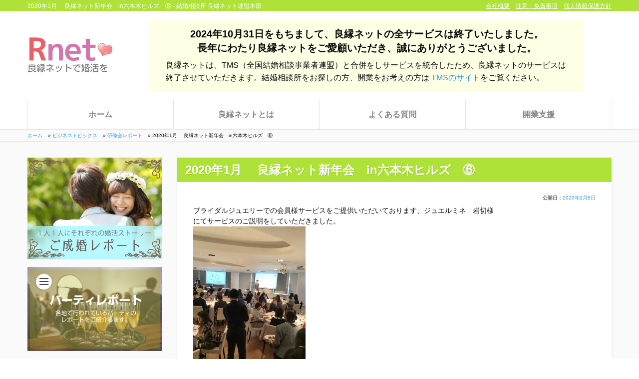

--- FILE ---
content_type: text/html; charset=UTF-8
request_url: https://www.yoi-en.com/business/topics/2020%E5%B9%B41%E6%9C%88%E3%80%80-%E8%89%AF%E7%B8%81%E3%83%8D%E3%83%83%E3%83%88%E6%96%B0%E5%B9%B4%E4%BC%9A%E3%80%80in%E5%85%AD%E6%9C%AC%E6%9C%A8%E3%83%92%E3%83%AB%E3%82%BA%E3%80%80%E2%91%A5/
body_size: 125368
content:
<!DOCTYPE html>
<html lang="ja">
<head>
  <meta charset="UTF-8">
  <meta  content="結婚相談所 良縁ネット連盟本部">
  <meta name="viewport" content="width=device-width, initial-scale=1">
  
  <link rel="profile" href="http://gmpg.org/xfn/11">
  <link rel="pingback" href="https://www.yoi-en.com/v4/xmlrpc.php">
  <link rel='stylesheet' href='https://www.yoi-en.com/v4/wp-content/themes/yoi-en/add_source/css/style.css' type='text/css' media='all' /> <!--  追加用CSS -->

	<meta name='robots' content='index, follow, max-image-preview:large, max-snippet:-1, max-video-preview:-1' />

	<!-- This site is optimized with the Yoast SEO plugin v19.13 - https://yoast.com/wordpress/plugins/seo/ -->
	<title>2020年1月　 良縁ネット新年会　in六本木ヒルズ　⑥ - 結婚相談所 良縁ネット連盟本部</title>
	<link rel="canonical" href="https://www.yoi-en.com/business/topics/2020年1月　-良縁ネット新年会　in六本木ヒルズ　⑥/" />
	<meta property="og:locale" content="ja_JP" />
	<meta property="og:type" content="article" />
	<meta property="og:title" content="2020年1月　 良縁ネット新年会　in六本木ヒルズ　⑥ - 結婚相談所 良縁ネット連盟本部" />
	<meta property="og:description" content="ブライダルジュエリーでの会員様サービスをご提供いただいております、ジュエルミネ　岩切様 にてサービスのご説明をしていただ ..." />
	<meta property="og:url" content="https://www.yoi-en.com/business/topics/2020年1月　-良縁ネット新年会　in六本木ヒルズ　⑥/" />
	<meta property="og:site_name" content="結婚相談所 良縁ネット連盟本部" />
	<meta property="article:publisher" content="https://www.facebook.com/yoien.kaigyo/" />
	<meta property="article:modified_time" content="2020-01-29T06:46:58+00:00" />
	<meta property="og:image" content="https://www.yoi-en.com/v4/wp-content/uploads/2020/01/IMG_2175-e1580278263607-225x300.jpeg" />
	<meta name="twitter:card" content="summary_large_image" />
	<script type="application/ld+json" class="yoast-schema-graph">{"@context":"https://schema.org","@graph":[{"@type":"WebPage","@id":"https://www.yoi-en.com/business/topics/2020%e5%b9%b41%e6%9c%88%e3%80%80-%e8%89%af%e7%b8%81%e3%83%8d%e3%83%83%e3%83%88%e6%96%b0%e5%b9%b4%e4%bc%9a%e3%80%80in%e5%85%ad%e6%9c%ac%e6%9c%a8%e3%83%92%e3%83%ab%e3%82%ba%e3%80%80%e2%91%a5/","url":"https://www.yoi-en.com/business/topics/2020%e5%b9%b41%e6%9c%88%e3%80%80-%e8%89%af%e7%b8%81%e3%83%8d%e3%83%83%e3%83%88%e6%96%b0%e5%b9%b4%e4%bc%9a%e3%80%80in%e5%85%ad%e6%9c%ac%e6%9c%a8%e3%83%92%e3%83%ab%e3%82%ba%e3%80%80%e2%91%a5/","name":"2020年1月　 良縁ネット新年会　in六本木ヒルズ　⑥ - 結婚相談所 良縁ネット連盟本部","isPartOf":{"@id":"https://www.yoi-en.com/#website"},"primaryImageOfPage":{"@id":"https://www.yoi-en.com/business/topics/2020%e5%b9%b41%e6%9c%88%e3%80%80-%e8%89%af%e7%b8%81%e3%83%8d%e3%83%83%e3%83%88%e6%96%b0%e5%b9%b4%e4%bc%9a%e3%80%80in%e5%85%ad%e6%9c%ac%e6%9c%a8%e3%83%92%e3%83%ab%e3%82%ba%e3%80%80%e2%91%a5/#primaryimage"},"image":{"@id":"https://www.yoi-en.com/business/topics/2020%e5%b9%b41%e6%9c%88%e3%80%80-%e8%89%af%e7%b8%81%e3%83%8d%e3%83%83%e3%83%88%e6%96%b0%e5%b9%b4%e4%bc%9a%e3%80%80in%e5%85%ad%e6%9c%ac%e6%9c%a8%e3%83%92%e3%83%ab%e3%82%ba%e3%80%80%e2%91%a5/#primaryimage"},"thumbnailUrl":"https://www.yoi-en.com/v4/wp-content/uploads/2020/01/IMG_2175-e1580278263607-225x300.jpeg","datePublished":"2020-02-05T06:06:19+00:00","dateModified":"2020-01-29T06:46:58+00:00","breadcrumb":{"@id":"https://www.yoi-en.com/business/topics/2020%e5%b9%b41%e6%9c%88%e3%80%80-%e8%89%af%e7%b8%81%e3%83%8d%e3%83%83%e3%83%88%e6%96%b0%e5%b9%b4%e4%bc%9a%e3%80%80in%e5%85%ad%e6%9c%ac%e6%9c%a8%e3%83%92%e3%83%ab%e3%82%ba%e3%80%80%e2%91%a5/#breadcrumb"},"inLanguage":"ja","potentialAction":[{"@type":"ReadAction","target":["https://www.yoi-en.com/business/topics/2020%e5%b9%b41%e6%9c%88%e3%80%80-%e8%89%af%e7%b8%81%e3%83%8d%e3%83%83%e3%83%88%e6%96%b0%e5%b9%b4%e4%bc%9a%e3%80%80in%e5%85%ad%e6%9c%ac%e6%9c%a8%e3%83%92%e3%83%ab%e3%82%ba%e3%80%80%e2%91%a5/"]}]},{"@type":"ImageObject","inLanguage":"ja","@id":"https://www.yoi-en.com/business/topics/2020%e5%b9%b41%e6%9c%88%e3%80%80-%e8%89%af%e7%b8%81%e3%83%8d%e3%83%83%e3%83%88%e6%96%b0%e5%b9%b4%e4%bc%9a%e3%80%80in%e5%85%ad%e6%9c%ac%e6%9c%a8%e3%83%92%e3%83%ab%e3%82%ba%e3%80%80%e2%91%a5/#primaryimage","url":"https://www.yoi-en.com/v4/wp-content/uploads/2020/01/IMG_2175-e1580278263607.jpeg","contentUrl":"https://www.yoi-en.com/v4/wp-content/uploads/2020/01/IMG_2175-e1580278263607.jpeg","width":2448,"height":3264},{"@type":"BreadcrumbList","@id":"https://www.yoi-en.com/business/topics/2020%e5%b9%b41%e6%9c%88%e3%80%80-%e8%89%af%e7%b8%81%e3%83%8d%e3%83%83%e3%83%88%e6%96%b0%e5%b9%b4%e4%bc%9a%e3%80%80in%e5%85%ad%e6%9c%ac%e6%9c%a8%e3%83%92%e3%83%ab%e3%82%ba%e3%80%80%e2%91%a5/#breadcrumb","itemListElement":[{"@type":"ListItem","position":1,"name":"ホーム","item":"https://www.yoi-en.com/"},{"@type":"ListItem","position":2,"name":"ビジネストピックス","item":"https://www.yoi-en.com/business/topics/"},{"@type":"ListItem","position":3,"name":"研修会レポート","item":"https://www.yoi-en.com/business/category/training-report/"},{"@type":"ListItem","position":4,"name":"2020年1月　 良縁ネット新年会　in六本木ヒルズ　⑥"}]},{"@type":"WebSite","@id":"https://www.yoi-en.com/#website","url":"https://www.yoi-en.com/","name":"結婚相談所 良縁ネット連盟本部","description":"結婚相談所 良縁ネットで婚活をしませんか？","publisher":{"@id":"https://www.yoi-en.com/#organization"},"potentialAction":[{"@type":"SearchAction","target":{"@type":"EntryPoint","urlTemplate":"https://www.yoi-en.com/?s={search_term_string}"},"query-input":"required name=search_term_string"}],"inLanguage":"ja"},{"@type":"Organization","@id":"https://www.yoi-en.com/#organization","name":"良縁ネット連盟本部","url":"https://www.yoi-en.com/","logo":{"@type":"ImageObject","inLanguage":"ja","@id":"https://www.yoi-en.com/#/schema/logo/image/","url":"https://www.yoi-en.com/v4/wp-content/uploads/2019/08/ryouen_logo_new1.png","contentUrl":"https://www.yoi-en.com/v4/wp-content/uploads/2019/08/ryouen_logo_new1.png","width":133,"height":51,"caption":"良縁ネット連盟本部"},"image":{"@id":"https://www.yoi-en.com/#/schema/logo/image/"},"sameAs":["https://www.facebook.com/yoien.kaigyo/"]}]}</script>
	<!-- / Yoast SEO plugin. -->


<link rel='dns-prefetch' href='//www.googletagmanager.com' />
<link rel="alternate" type="application/rss+xml" title="結婚相談所 良縁ネット連盟本部 &raquo; フィード" href="https://www.yoi-en.com/feed/" />
<link rel="alternate" type="application/rss+xml" title="結婚相談所 良縁ネット連盟本部 &raquo; コメントフィード" href="https://www.yoi-en.com/comments/feed/" />
<link rel="alternate" type="application/rss+xml" title="結婚相談所 良縁ネット連盟本部 &raquo; 2020年1月　 良縁ネット新年会　in六本木ヒルズ　⑥ のコメントのフィード" href="https://www.yoi-en.com/business/topics/2020%e5%b9%b41%e6%9c%88%e3%80%80-%e8%89%af%e7%b8%81%e3%83%8d%e3%83%83%e3%83%88%e6%96%b0%e5%b9%b4%e4%bc%9a%e3%80%80in%e5%85%ad%e6%9c%ac%e6%9c%a8%e3%83%92%e3%83%ab%e3%82%ba%e3%80%80%e2%91%a5/feed/" />
<script type="text/javascript">
/* <![CDATA[ */
window._wpemojiSettings = {"baseUrl":"https:\/\/s.w.org\/images\/core\/emoji\/15.0.3\/72x72\/","ext":".png","svgUrl":"https:\/\/s.w.org\/images\/core\/emoji\/15.0.3\/svg\/","svgExt":".svg","source":{"concatemoji":"https:\/\/www.yoi-en.com\/v4\/wp-includes\/js\/wp-emoji-release.min.js?ver=6.6.2"}};
/*! This file is auto-generated */
!function(i,n){var o,s,e;function c(e){try{var t={supportTests:e,timestamp:(new Date).valueOf()};sessionStorage.setItem(o,JSON.stringify(t))}catch(e){}}function p(e,t,n){e.clearRect(0,0,e.canvas.width,e.canvas.height),e.fillText(t,0,0);var t=new Uint32Array(e.getImageData(0,0,e.canvas.width,e.canvas.height).data),r=(e.clearRect(0,0,e.canvas.width,e.canvas.height),e.fillText(n,0,0),new Uint32Array(e.getImageData(0,0,e.canvas.width,e.canvas.height).data));return t.every(function(e,t){return e===r[t]})}function u(e,t,n){switch(t){case"flag":return n(e,"\ud83c\udff3\ufe0f\u200d\u26a7\ufe0f","\ud83c\udff3\ufe0f\u200b\u26a7\ufe0f")?!1:!n(e,"\ud83c\uddfa\ud83c\uddf3","\ud83c\uddfa\u200b\ud83c\uddf3")&&!n(e,"\ud83c\udff4\udb40\udc67\udb40\udc62\udb40\udc65\udb40\udc6e\udb40\udc67\udb40\udc7f","\ud83c\udff4\u200b\udb40\udc67\u200b\udb40\udc62\u200b\udb40\udc65\u200b\udb40\udc6e\u200b\udb40\udc67\u200b\udb40\udc7f");case"emoji":return!n(e,"\ud83d\udc26\u200d\u2b1b","\ud83d\udc26\u200b\u2b1b")}return!1}function f(e,t,n){var r="undefined"!=typeof WorkerGlobalScope&&self instanceof WorkerGlobalScope?new OffscreenCanvas(300,150):i.createElement("canvas"),a=r.getContext("2d",{willReadFrequently:!0}),o=(a.textBaseline="top",a.font="600 32px Arial",{});return e.forEach(function(e){o[e]=t(a,e,n)}),o}function t(e){var t=i.createElement("script");t.src=e,t.defer=!0,i.head.appendChild(t)}"undefined"!=typeof Promise&&(o="wpEmojiSettingsSupports",s=["flag","emoji"],n.supports={everything:!0,everythingExceptFlag:!0},e=new Promise(function(e){i.addEventListener("DOMContentLoaded",e,{once:!0})}),new Promise(function(t){var n=function(){try{var e=JSON.parse(sessionStorage.getItem(o));if("object"==typeof e&&"number"==typeof e.timestamp&&(new Date).valueOf()<e.timestamp+604800&&"object"==typeof e.supportTests)return e.supportTests}catch(e){}return null}();if(!n){if("undefined"!=typeof Worker&&"undefined"!=typeof OffscreenCanvas&&"undefined"!=typeof URL&&URL.createObjectURL&&"undefined"!=typeof Blob)try{var e="postMessage("+f.toString()+"("+[JSON.stringify(s),u.toString(),p.toString()].join(",")+"));",r=new Blob([e],{type:"text/javascript"}),a=new Worker(URL.createObjectURL(r),{name:"wpTestEmojiSupports"});return void(a.onmessage=function(e){c(n=e.data),a.terminate(),t(n)})}catch(e){}c(n=f(s,u,p))}t(n)}).then(function(e){for(var t in e)n.supports[t]=e[t],n.supports.everything=n.supports.everything&&n.supports[t],"flag"!==t&&(n.supports.everythingExceptFlag=n.supports.everythingExceptFlag&&n.supports[t]);n.supports.everythingExceptFlag=n.supports.everythingExceptFlag&&!n.supports.flag,n.DOMReady=!1,n.readyCallback=function(){n.DOMReady=!0}}).then(function(){return e}).then(function(){var e;n.supports.everything||(n.readyCallback(),(e=n.source||{}).concatemoji?t(e.concatemoji):e.wpemoji&&e.twemoji&&(t(e.twemoji),t(e.wpemoji)))}))}((window,document),window._wpemojiSettings);
/* ]]> */
</script>
<style id='wp-emoji-styles-inline-css' type='text/css'>

	img.wp-smiley, img.emoji {
		display: inline !important;
		border: none !important;
		box-shadow: none !important;
		height: 1em !important;
		width: 1em !important;
		margin: 0 0.07em !important;
		vertical-align: -0.1em !important;
		background: none !important;
		padding: 0 !important;
	}
</style>
<link rel='stylesheet' id='wp-block-library-css' href='https://www.yoi-en.com/v4/wp-includes/css/dist/block-library/style.min.css?ver=6.6.2' type='text/css' media='all' />
<style id='classic-theme-styles-inline-css' type='text/css'>
/*! This file is auto-generated */
.wp-block-button__link{color:#fff;background-color:#32373c;border-radius:9999px;box-shadow:none;text-decoration:none;padding:calc(.667em + 2px) calc(1.333em + 2px);font-size:1.125em}.wp-block-file__button{background:#32373c;color:#fff;text-decoration:none}
</style>
<style id='global-styles-inline-css' type='text/css'>
:root{--wp--preset--aspect-ratio--square: 1;--wp--preset--aspect-ratio--4-3: 4/3;--wp--preset--aspect-ratio--3-4: 3/4;--wp--preset--aspect-ratio--3-2: 3/2;--wp--preset--aspect-ratio--2-3: 2/3;--wp--preset--aspect-ratio--16-9: 16/9;--wp--preset--aspect-ratio--9-16: 9/16;--wp--preset--color--black: #000000;--wp--preset--color--cyan-bluish-gray: #abb8c3;--wp--preset--color--white: #ffffff;--wp--preset--color--pale-pink: #f78da7;--wp--preset--color--vivid-red: #cf2e2e;--wp--preset--color--luminous-vivid-orange: #ff6900;--wp--preset--color--luminous-vivid-amber: #fcb900;--wp--preset--color--light-green-cyan: #7bdcb5;--wp--preset--color--vivid-green-cyan: #00d084;--wp--preset--color--pale-cyan-blue: #8ed1fc;--wp--preset--color--vivid-cyan-blue: #0693e3;--wp--preset--color--vivid-purple: #9b51e0;--wp--preset--gradient--vivid-cyan-blue-to-vivid-purple: linear-gradient(135deg,rgba(6,147,227,1) 0%,rgb(155,81,224) 100%);--wp--preset--gradient--light-green-cyan-to-vivid-green-cyan: linear-gradient(135deg,rgb(122,220,180) 0%,rgb(0,208,130) 100%);--wp--preset--gradient--luminous-vivid-amber-to-luminous-vivid-orange: linear-gradient(135deg,rgba(252,185,0,1) 0%,rgba(255,105,0,1) 100%);--wp--preset--gradient--luminous-vivid-orange-to-vivid-red: linear-gradient(135deg,rgba(255,105,0,1) 0%,rgb(207,46,46) 100%);--wp--preset--gradient--very-light-gray-to-cyan-bluish-gray: linear-gradient(135deg,rgb(238,238,238) 0%,rgb(169,184,195) 100%);--wp--preset--gradient--cool-to-warm-spectrum: linear-gradient(135deg,rgb(74,234,220) 0%,rgb(151,120,209) 20%,rgb(207,42,186) 40%,rgb(238,44,130) 60%,rgb(251,105,98) 80%,rgb(254,248,76) 100%);--wp--preset--gradient--blush-light-purple: linear-gradient(135deg,rgb(255,206,236) 0%,rgb(152,150,240) 100%);--wp--preset--gradient--blush-bordeaux: linear-gradient(135deg,rgb(254,205,165) 0%,rgb(254,45,45) 50%,rgb(107,0,62) 100%);--wp--preset--gradient--luminous-dusk: linear-gradient(135deg,rgb(255,203,112) 0%,rgb(199,81,192) 50%,rgb(65,88,208) 100%);--wp--preset--gradient--pale-ocean: linear-gradient(135deg,rgb(255,245,203) 0%,rgb(182,227,212) 50%,rgb(51,167,181) 100%);--wp--preset--gradient--electric-grass: linear-gradient(135deg,rgb(202,248,128) 0%,rgb(113,206,126) 100%);--wp--preset--gradient--midnight: linear-gradient(135deg,rgb(2,3,129) 0%,rgb(40,116,252) 100%);--wp--preset--font-size--small: 13px;--wp--preset--font-size--medium: 20px;--wp--preset--font-size--large: 36px;--wp--preset--font-size--x-large: 42px;--wp--preset--spacing--20: 0.44rem;--wp--preset--spacing--30: 0.67rem;--wp--preset--spacing--40: 1rem;--wp--preset--spacing--50: 1.5rem;--wp--preset--spacing--60: 2.25rem;--wp--preset--spacing--70: 3.38rem;--wp--preset--spacing--80: 5.06rem;--wp--preset--shadow--natural: 6px 6px 9px rgba(0, 0, 0, 0.2);--wp--preset--shadow--deep: 12px 12px 50px rgba(0, 0, 0, 0.4);--wp--preset--shadow--sharp: 6px 6px 0px rgba(0, 0, 0, 0.2);--wp--preset--shadow--outlined: 6px 6px 0px -3px rgba(255, 255, 255, 1), 6px 6px rgba(0, 0, 0, 1);--wp--preset--shadow--crisp: 6px 6px 0px rgba(0, 0, 0, 1);}:where(.is-layout-flex){gap: 0.5em;}:where(.is-layout-grid){gap: 0.5em;}body .is-layout-flex{display: flex;}.is-layout-flex{flex-wrap: wrap;align-items: center;}.is-layout-flex > :is(*, div){margin: 0;}body .is-layout-grid{display: grid;}.is-layout-grid > :is(*, div){margin: 0;}:where(.wp-block-columns.is-layout-flex){gap: 2em;}:where(.wp-block-columns.is-layout-grid){gap: 2em;}:where(.wp-block-post-template.is-layout-flex){gap: 1.25em;}:where(.wp-block-post-template.is-layout-grid){gap: 1.25em;}.has-black-color{color: var(--wp--preset--color--black) !important;}.has-cyan-bluish-gray-color{color: var(--wp--preset--color--cyan-bluish-gray) !important;}.has-white-color{color: var(--wp--preset--color--white) !important;}.has-pale-pink-color{color: var(--wp--preset--color--pale-pink) !important;}.has-vivid-red-color{color: var(--wp--preset--color--vivid-red) !important;}.has-luminous-vivid-orange-color{color: var(--wp--preset--color--luminous-vivid-orange) !important;}.has-luminous-vivid-amber-color{color: var(--wp--preset--color--luminous-vivid-amber) !important;}.has-light-green-cyan-color{color: var(--wp--preset--color--light-green-cyan) !important;}.has-vivid-green-cyan-color{color: var(--wp--preset--color--vivid-green-cyan) !important;}.has-pale-cyan-blue-color{color: var(--wp--preset--color--pale-cyan-blue) !important;}.has-vivid-cyan-blue-color{color: var(--wp--preset--color--vivid-cyan-blue) !important;}.has-vivid-purple-color{color: var(--wp--preset--color--vivid-purple) !important;}.has-black-background-color{background-color: var(--wp--preset--color--black) !important;}.has-cyan-bluish-gray-background-color{background-color: var(--wp--preset--color--cyan-bluish-gray) !important;}.has-white-background-color{background-color: var(--wp--preset--color--white) !important;}.has-pale-pink-background-color{background-color: var(--wp--preset--color--pale-pink) !important;}.has-vivid-red-background-color{background-color: var(--wp--preset--color--vivid-red) !important;}.has-luminous-vivid-orange-background-color{background-color: var(--wp--preset--color--luminous-vivid-orange) !important;}.has-luminous-vivid-amber-background-color{background-color: var(--wp--preset--color--luminous-vivid-amber) !important;}.has-light-green-cyan-background-color{background-color: var(--wp--preset--color--light-green-cyan) !important;}.has-vivid-green-cyan-background-color{background-color: var(--wp--preset--color--vivid-green-cyan) !important;}.has-pale-cyan-blue-background-color{background-color: var(--wp--preset--color--pale-cyan-blue) !important;}.has-vivid-cyan-blue-background-color{background-color: var(--wp--preset--color--vivid-cyan-blue) !important;}.has-vivid-purple-background-color{background-color: var(--wp--preset--color--vivid-purple) !important;}.has-black-border-color{border-color: var(--wp--preset--color--black) !important;}.has-cyan-bluish-gray-border-color{border-color: var(--wp--preset--color--cyan-bluish-gray) !important;}.has-white-border-color{border-color: var(--wp--preset--color--white) !important;}.has-pale-pink-border-color{border-color: var(--wp--preset--color--pale-pink) !important;}.has-vivid-red-border-color{border-color: var(--wp--preset--color--vivid-red) !important;}.has-luminous-vivid-orange-border-color{border-color: var(--wp--preset--color--luminous-vivid-orange) !important;}.has-luminous-vivid-amber-border-color{border-color: var(--wp--preset--color--luminous-vivid-amber) !important;}.has-light-green-cyan-border-color{border-color: var(--wp--preset--color--light-green-cyan) !important;}.has-vivid-green-cyan-border-color{border-color: var(--wp--preset--color--vivid-green-cyan) !important;}.has-pale-cyan-blue-border-color{border-color: var(--wp--preset--color--pale-cyan-blue) !important;}.has-vivid-cyan-blue-border-color{border-color: var(--wp--preset--color--vivid-cyan-blue) !important;}.has-vivid-purple-border-color{border-color: var(--wp--preset--color--vivid-purple) !important;}.has-vivid-cyan-blue-to-vivid-purple-gradient-background{background: var(--wp--preset--gradient--vivid-cyan-blue-to-vivid-purple) !important;}.has-light-green-cyan-to-vivid-green-cyan-gradient-background{background: var(--wp--preset--gradient--light-green-cyan-to-vivid-green-cyan) !important;}.has-luminous-vivid-amber-to-luminous-vivid-orange-gradient-background{background: var(--wp--preset--gradient--luminous-vivid-amber-to-luminous-vivid-orange) !important;}.has-luminous-vivid-orange-to-vivid-red-gradient-background{background: var(--wp--preset--gradient--luminous-vivid-orange-to-vivid-red) !important;}.has-very-light-gray-to-cyan-bluish-gray-gradient-background{background: var(--wp--preset--gradient--very-light-gray-to-cyan-bluish-gray) !important;}.has-cool-to-warm-spectrum-gradient-background{background: var(--wp--preset--gradient--cool-to-warm-spectrum) !important;}.has-blush-light-purple-gradient-background{background: var(--wp--preset--gradient--blush-light-purple) !important;}.has-blush-bordeaux-gradient-background{background: var(--wp--preset--gradient--blush-bordeaux) !important;}.has-luminous-dusk-gradient-background{background: var(--wp--preset--gradient--luminous-dusk) !important;}.has-pale-ocean-gradient-background{background: var(--wp--preset--gradient--pale-ocean) !important;}.has-electric-grass-gradient-background{background: var(--wp--preset--gradient--electric-grass) !important;}.has-midnight-gradient-background{background: var(--wp--preset--gradient--midnight) !important;}.has-small-font-size{font-size: var(--wp--preset--font-size--small) !important;}.has-medium-font-size{font-size: var(--wp--preset--font-size--medium) !important;}.has-large-font-size{font-size: var(--wp--preset--font-size--large) !important;}.has-x-large-font-size{font-size: var(--wp--preset--font-size--x-large) !important;}
:where(.wp-block-post-template.is-layout-flex){gap: 1.25em;}:where(.wp-block-post-template.is-layout-grid){gap: 1.25em;}
:where(.wp-block-columns.is-layout-flex){gap: 2em;}:where(.wp-block-columns.is-layout-grid){gap: 2em;}
:root :where(.wp-block-pullquote){font-size: 1.5em;line-height: 1.6;}
</style>
<link rel='stylesheet' id='yoien-style-css' href='https://www.yoi-en.com/v4/wp-content/themes/yoi-en/dest/css/app.css?ver=v20160515' type='text/css' media='all' />
<link rel='stylesheet' id='add-style-css' href='https://www.yoi-en.com/v4/wp-content/themes/yoi-en/add_source/css/style.css?ver=v201804' type='text/css' media='all' />
<link rel='stylesheet' id='wp-style-css' href='https://www.yoi-en.com/v4/wp-content/themes/yoi-en/style.css?ver=v1' type='text/css' media='all' />
<link rel='stylesheet' id='dashicons-css' href='https://www.yoi-en.com/v4/wp-includes/css/dashicons.min.css?ver=6.6.2' type='text/css' media='all' />
<link rel="https://api.w.org/" href="https://www.yoi-en.com/wp-json/" /><link rel="EditURI" type="application/rsd+xml" title="RSD" href="https://www.yoi-en.com/v4/xmlrpc.php?rsd" />
<link rel='shortlink' href='https://www.yoi-en.com/?p=5964' />
<link rel="alternate" title="oEmbed (JSON)" type="application/json+oembed" href="https://www.yoi-en.com/wp-json/oembed/1.0/embed?url=https%3A%2F%2Fwww.yoi-en.com%2Fbusiness%2Ftopics%2F2020%25e5%25b9%25b41%25e6%259c%2588%25e3%2580%2580-%25e8%2589%25af%25e7%25b8%2581%25e3%2583%258d%25e3%2583%2583%25e3%2583%2588%25e6%2596%25b0%25e5%25b9%25b4%25e4%25bc%259a%25e3%2580%2580in%25e5%2585%25ad%25e6%259c%25ac%25e6%259c%25a8%25e3%2583%2592%25e3%2583%25ab%25e3%2582%25ba%25e3%2580%2580%25e2%2591%25a5%2F" />
<link rel="alternate" title="oEmbed (XML)" type="text/xml+oembed" href="https://www.yoi-en.com/wp-json/oembed/1.0/embed?url=https%3A%2F%2Fwww.yoi-en.com%2Fbusiness%2Ftopics%2F2020%25e5%25b9%25b41%25e6%259c%2588%25e3%2580%2580-%25e8%2589%25af%25e7%25b8%2581%25e3%2583%258d%25e3%2583%2583%25e3%2583%2588%25e6%2596%25b0%25e5%25b9%25b4%25e4%25bc%259a%25e3%2580%2580in%25e5%2585%25ad%25e6%259c%25ac%25e6%259c%25a8%25e3%2583%2592%25e3%2583%25ab%25e3%2582%25ba%25e3%2580%2580%25e2%2591%25a5%2F&#038;format=xml" />
<meta name="generator" content="Site Kit by Google 1.99.0" />
<!-- Google タグ マネージャー スニペット (Site Kit が追加) -->
<script type="text/javascript">
/* <![CDATA[ */

			( function( w, d, s, l, i ) {
				w[l] = w[l] || [];
				w[l].push( {'gtm.start': new Date().getTime(), event: 'gtm.js'} );
				var f = d.getElementsByTagName( s )[0],
					j = d.createElement( s ), dl = l != 'dataLayer' ? '&l=' + l : '';
				j.async = true;
				j.src = 'https://www.googletagmanager.com/gtm.js?id=' + i + dl;
				f.parentNode.insertBefore( j, f );
			} )( window, document, 'script', 'dataLayer', 'GTM-WZ66B2P' );
			
/* ]]> */
</script>

<!-- (ここまで) Google タグ マネージャー スニペット (Site Kit が追加) -->
</head>

<body class="business-template-default single single-business postid-5964">

<nav id="sp-navigation" class="show-for-small-only" style="display: none" role="navigation">

</nav><!-- #site-navigation -->

<div id="page" class="">
  <header id="masthead" class="site-header" role="banner">

    <div id="top-line" class="">
      <div class="grid-container">
        <div class="grid-x grid-margin-x">
          <div class="cell small-12 medium-8">
            <h1>2020年1月　 良縁ネット新年会　in六本木ヒルズ　⑥ - 結婚相談所 良縁ネット連盟本部</h1>
          </div>
          <div class="medium-4 cell">
            <!--            <div class="grid-x grid-margin-x column align-justify">-->
            <ul class="hide-for-small-only no-bullet text-right">
              <li><a href="https://www.yoi-en.com/company">会社概要</a></li>
              <li><a href="https://www.yoi-en.com/disclaimer">注意・免責事項</a></li>
              <li><a href="https://www.nakoudonet.com/privacy/" target="_blank" rel="noopener noreferrer">個人情報保護方針</a></li>
            </ul>
            <!--            </div>-->
          </div>
        </div>
      </div>
    </div>


    <div class="site-branding">
      <div class="grid-container">
        <div class="grid-x grid-margin-x">
          <div class="small-2 cell align-self-middle show-for-small-only">
            <span class="yeicon-bars toggle-button"></span>
          </div>
          <div class="small-4 medium-2 small-offset-2 medium-offset-0 cell align-self-middle">
						              <p class="site-title "><a href="https://www.yoi-en.com/" rel="home"><img
                      src="https://www.yoi-en.com/v4/wp-content/themes/yoi-en/dest/img/img-logo.png" alt="結婚相談所 良縁ネットで婚活をしませんか？" itemprop="logo" /></a></p>
						          </div>
          
          		
          	            
          		
              <div class="small-11 medium-9 small-offset-2 medium-offset-1 cell align-self-bottom aisatsu">
                <div>
                  <h2>2024年10月31日をもちまして、<br class="sp">良縁ネットの全サービスは終了いたしました。<br>
                  長年にわたり良縁ネットをご愛顧いただき、<br class="sp">誠にありがとうございました。</h2>
                  <p>良縁ネットは、TMS（全国結婚相談事業者連盟）と合併をしサービスを統合したため、良縁ネットのサービスは終了させていただきます。結婚相談所をお探しの方、開業をお考えの方は <a href="https://www.nakoudonet.com/" target="_blank">TMSのサイト</a>をご覧ください。</p>
                </div>
              </div>
          		
          	        </div>
      </div>
    </div><!-- .site-branding -->



    <nav id="site-navigation" class="show-for-medium">
      <div class="grid-container">
      <ul class="grid-x grid-margin-x column">
        <li ><a href="https://www.yoi-en.com" itemprop="url" rel="home">ホーム</a></li>
        <!--<li ><a href="https://www.yoi-en.com/v4/service-search" itemprop="url">相談所検索</a></li>-->
        <li ><a href="https://www.yoi-en.com/about">良縁ネットとは</a>
          <ul>
            <li ><a href="https://www.yoi-en.com/about/features" itemprop="url">他社との違い</a></li>
            <li ><a href="https://www.yoi-en.com/about/offer" itemprop="url">お金のこと</a></li>
            <li ><a href="https://www.yoi-en.com/company" itemprop="url">会社概要</a></li>
          </ul>
        </li>
        <li >
          <a href="https://www.yoi-en.com/faq" itemprop="url">よくある質問</a>
          <ul>
            <li><a href="https://www.yoi-en.com/faq-category/member_faq/">一般のよくある質問</a></li>
            <li><a href="https://www.yoi-en.com/faq-category/sibu-faq/">相談室からのよくある質問</a></li>
          </ul>
        </li>
        
        <!--<li >
          <a href="https://www.yoi-en.com/inquiry/contact" itemprop="url">お問い合わせ</a>
          <ul>
            <li ><a href="https://www.yoi-en.com/inquiry/contact" itemprop="url">一般のお客様</a></li>
            <li ><a href="https://www.yoi-en.com/kaigyo/index.php?codeA=5c0e39acc0dc81dbf72a2387c7e89cc8e68df4b8d7c6e689b7ed#form-box" target="_blank itemprop="url">企業様・資料請求</a></li>
          </ul>
        </li>-->


        <li ><a href="https://www.yoi-en.com/business2" itemprop="url">開業支援</a></li>
      </ul>
      </div>
    </nav><!-- #site-navigation -->


		<div id="breadcrumbs" class=""><div class="grid-container"><span><span><a href="https://www.yoi-en.com/">ホーム</a></span> » <span><a href="https://www.yoi-en.com/business/topics/">ビジネストピックス</a></span> » <span><a href="https://www.yoi-en.com/business/category/training-report/">研修会レポート</a></span> » <span class="breadcrumb_last" aria-current="page">2020年1月　 良縁ネット新年会　in六本木ヒルズ　⑥</span></span></div></div>
		

  </header><!-- #masthead -->

<div class="grid-container">
<div class="grid-x grid-margin-x small-collapse medium-uncollapse">

	
<div id="secondary" class="widget-area small-12 medium-3 cell small-order-2 medium-order-1" role="complementary">

	<div class="grid-x grid-margin-x">

		<!--<div class="small-12 cell">
			<aside class="widget widget--image mb1">
				<a href="https://www.yoi-en.com/academy"><img src="https://www.yoi-en.com/v4/wp-content/themes/yoi-en/dest/img/bn-academy.jpg"></a>
			</aside>
		</div>-->

		<div class="small-6 medium-12 cell">
			<aside class="widget widget--image mb1">
				<a href="https://www.yoi-en.com/category/wedding/"><img src="https://www.yoi-en.com/v4/wp-content/themes/yoi-en/dest/img/seikon_report.png" alt="ご成婚レポート"/></a>
			</aside>
		</div>

		<div class="small-6 medium-12 cell">
			<aside class="widget widget--image mb1">
                  <a href="https://www.yoi-en.com/category/party-report/"><img src="https://www.yoi-en.com/v4/wp-content/themes/yoi-en/dest/img/bn-partyreport.jpg" alt="パーティレポート"/></a>
        
			</aside>
		</div>

		<div class="small-6 medium-12 cell">
			<aside class="widget widget--image mb1">
        				<a href="https://www.yoi-en.com/business/category/training-report/"><img src="https://www.yoi-en.com/v4/wp-content/themes/yoi-en/dest/img/bn-trainingreport.jpg" alt="研修会レポート"/></a>
        			</aside>
		</div>




	</div>

	<div class="grid-x grid-margin-x">

		<!--<div class="small-6 medium-12 cell mb1">
			<aside class="widget widget--link mb1">
				<h2 class="widget__title">日本結婚相手紹介サービス協議会</h2>
				<div class="widget__inner text-center">
					<a href="http://www.jmic.gr.jp/" target="_blank"><img src="https://yoi-en.com/v4/wp-content/uploads/2016/06/jmic_logo2.jpg"></a>
				</div>
				<<div class="widget__inner text-center">
					<a href="https://www.jmic.gr.jp/event/establish_autumn2018/index.html" target="_blank"><img src="https://www.yoi-en.com/v4/wp-content/uploads/2018/09/jimc-volunteer2.jpg"></a>
				</div>
			</aside>
		</div>-->
		<div class="small-6 medium-12 cell mb1">
			<aside class="widget widget--link mb1">
				<h2 class="widget__title">結婚相手紹介サービス業認証機構</h2>
				<div class="widget__inner text-center">
					<a href="http://www.ims-npo.org/" target="_blank"><img src="https://yoi-en.com/v4/wp-content/uploads/2016/06/ims_logo.gif"></a>
				</div>
			</aside>
		</div>
		<!--<div class="small-6 medium-12 cell mb1">
			<aside class="widget widget--link mb1">
				<h2 class="widget__title">結婚相談業サポート協会</h2>
				<div class="widget__inner text-center">
					<a href="http://www.mcsa.or.jp/" target="_blank"><img src="https://yoi-en.com/v4/wp-content/uploads/2016/06/mcsa_logo.gif" width="40%" height="40%"></a>
				</div>
			</aside>
		</div>-->
	</div>



	<aside class="widget widget--image mb1">
		<a href="http://ryouen.net/" target="_blank"><img src="https://www.yoi-en.com/v4/wp-content/themes/yoi-en/dest/img/bn-ryouen.jpg" alt="結婚相談所ブログ"/></a>
	</aside>
	<aside class="widget widget--image mb1">
		<a href="https://studiorevo.jp/mc/" target="_blank"><img src="https://www.yoi-en.com/v4/wp-content/themes/yoi-en/dest/img/mc750_243.gif" alt="映画「マリッジカウンセラー（仮）」"/></a>
	</aside>

	<!--<aside class="widget widget--link mb1">
		<h2 class="widget__title">良縁ネット加盟相談室</h2>
		<div class="widget__inner">
			<div class="grid-x grid-margin-x">
                     
				<div class="small-6 medium-12 cell mb1">
					<a href="https://enmusubi-salon.com/" target="_blank"><img src="https://www.yoi-en.com/v4/wp-content/uploads/2019/11/banner_enmusubi-salon.jpg" alt="えん結びサロンはぴあす"></a>
				</div>
				<div class="small-6 medium-12 cell mb1">
					<a href="https://heartclub.info/" target="_blank"><img src="https://www.yoi-en.com/v4/wp-content/uploads/2019/11/banner_heartclub.jpg" alt="はあとくらぶ"></a>
				</div>
				<div class="small-6 medium-12 cell mb1">
					<a href="https://lelien-partner.com/" target="_blank"><img src="https://www.yoi-en.com/v4/wp-content/uploads/2019/05/banner_lelien.jpg" alt="ルリアンパートナー"></a>
				</div>-
				<div class="small-6 medium-12 cell mb1">
					<a href="https://lecoeur-marier.com/" target="_blank"><img src="https://www.yoi-en.com/v4/wp-content/uploads/2019/05/banner_lecoeurmarier3-1.jpg" alt="ルクールマリエ"></a>
				</div>
                
                
                
				<div class="small-6 medium-12 cell mb1">
					<a href="http://globalvenus.net/" target="_blank"><img src="https://www.yoi-en.com/v4/wp-content/uploads/2018/02/banner_glodalv.jpg" alt="結婚相談所ぐろーばるびーなす"></a>
				</div>
            
				<div class="small-6 medium-12 cell mb1">
					<a href="http://marriage-kobo.com/" target="_blank"><img src="https://yoi-en.com/v4/wp-content/uploads/2016/06/mk_baner_img.png"></a>
				</div>
				<div class="small-6 medium-12 cell mb1">
					<a href="http://ty-corp.com/" target="_blank"><img src="https://yoi-en.com/v4/wp-content/uploads/2016/06/ty_baner_img.png"></a>
				</div>
				<div class="small-6 medium-12 cell mb1">
					<a href="http://oookayama-blog.net/" target="_blank"><img src="https://yoi-en.com/v4/wp-content/uploads/2016/06/banner_minamishibu.png"></a>
				</div>
			</div>
		</div>
	</aside>-->
	<!--<aside class="widget widget--link mb1">
		<h2 class="widget__title"></h2>
		<div class="widget__inner">
			<div class="grid-x grid-margin-x">
				<div class="small-6 medium-12 cell mb1">
					<a href="https://uranaist.com/" target="_blank"><img src="https://www.yoi-en.com/v4/wp-content/uploads/2020/02/bn-uranaist.gif" alt="占いすと"></a>
				</div>
			</div>
    	</div>
    </aside>-->


	<aside class="widget widget--facebook mb1">
		<div class="fb-page" data-href="https://www.facebook.com/yoien.kaigyo/" data-tabs="timeline" data-height="600" data-small-header="false" data-adapt-container-width="true" data-hide-cover="false" data-show-facepile="true"><blockquote cite="https://www.facebook.com/yoien.kaigyo/" class="fb-xfbml-parse-ignore"><a href="https://www.facebook.com/yoien.kaigyo/">結婚相談所-良縁ネット 連盟本部　開業も応援</a></blockquote></div>
	</aside>






	<!--	<aside class="widget widget--image content-box content-box--widget">-->
	<!--		<h2 class="widget-title content-box__title content-box__title--sub">サイト内検索</h2>-->
	<!--		<div class="content-box__container content-box__container--border">-->
	<!--			-->	<!--		</div>-->
	<!--	</aside>-->

	</div><!-- #secondary -->

	<div id="primary" class="content-area small-12 medium-9 cell small-order-1 medium-order-2">
		<main id="main" class="site-main" role="main">

			
					
<article id="post-5964" class="single content content--wrap post-5964 business type-business status-publish hentry business-category-training-report">

  
    <header class="entry-header">
      <h1 class="entry-title entry-title--primary">2020年1月　 良縁ネット新年会　in六本木ヒルズ　⑥</h1>    </header><!-- .entry-header -->

  
  <div class="entry-body content--inner">

    
    <div class="entry-meta text-right">
      <span class="posted-on">公開日：<a href="https://www.yoi-en.com/business/topics/2020%e5%b9%b41%e6%9c%88%e3%80%80-%e8%89%af%e7%b8%81%e3%83%8d%e3%83%83%e3%83%88%e6%96%b0%e5%b9%b4%e4%bc%9a%e3%80%80in%e5%85%ad%e6%9c%ac%e6%9c%a8%e3%83%92%e3%83%ab%e3%82%ba%e3%80%80%e2%91%a5/" rel="bookmark"><time class="entry-date published updated" datetime="2020-02-05T15:06:19+09:00">2020年2月5日</time></a></span><span class="byline"> <span class="show-for-sr author vcard"><a class="url fn n" href="https://www.yoi-en.com">株式会社yoien</a></span></span>    </div><!-- .entry-meta -->

    <div class="entry-content">
      <p>ブライダルジュエリーでの会員様サービスをご提供いただいております、ジュエルミネ　岩切様<br />
にてサービスのご説明をしていただきました。<br />
<img fetchpriority="high" decoding="async" class="size-medium wp-image-5965 alignnone" src="https://www.yoi-en.com/v4/wp-content/uploads/2020/01/IMG_2175-e1580278263607-225x300.jpeg" alt="" width="225" height="300" srcset="https://www.yoi-en.com/v4/wp-content/uploads/2020/01/IMG_2175-e1580278263607-225x300.jpeg 225w, https://www.yoi-en.com/v4/wp-content/uploads/2020/01/IMG_2175-e1580278263607-768x1024.jpeg 768w" sizes="(max-width: 225px) 100vw, 225px" /><br />
<img decoding="async" class=" wp-image-5966 alignnone" src="https://www.yoi-en.com/v4/wp-content/uploads/2020/01/DSC05865-300x200.jpg" alt="" width="224" height="149" srcset="https://www.yoi-en.com/v4/wp-content/uploads/2020/01/DSC05865-300x200.jpg 300w, https://www.yoi-en.com/v4/wp-content/uploads/2020/01/DSC05865-768x511.jpg 768w, https://www.yoi-en.com/v4/wp-content/uploads/2020/01/DSC05865-1024x681.jpg 1024w" sizes="(max-width: 224px) 100vw, 224px" /></p>
<p>&nbsp;</p>
<p>ブラッシュアップエステの会員様へのサービスをご提供いただいております、<br />
キャロリーヌ（株）イノス・ジャポン副社長松浦様よりご挨拶を頂戴いたしました。</p>
<p><img decoding="async" class=" wp-image-5967 alignnone" src="https://www.yoi-en.com/v4/wp-content/uploads/2020/01/DSC05904-300x200.jpg" alt="" width="199" height="133" srcset="https://www.yoi-en.com/v4/wp-content/uploads/2020/01/DSC05904-300x200.jpg 300w, https://www.yoi-en.com/v4/wp-content/uploads/2020/01/DSC05904-768x511.jpg 768w, https://www.yoi-en.com/v4/wp-content/uploads/2020/01/DSC05904-1024x681.jpg 1024w" sizes="(max-width: 199px) 100vw, 199px" /></p>
<p><img loading="lazy" decoding="async" class="size-medium wp-image-5968 alignnone" src="https://www.yoi-en.com/v4/wp-content/uploads/2020/01/DSC05912-e1580279943640-200x300.jpg" alt="" width="200" height="300" srcset="https://www.yoi-en.com/v4/wp-content/uploads/2020/01/DSC05912-e1580279943640-200x300.jpg 200w, https://www.yoi-en.com/v4/wp-content/uploads/2020/01/DSC05912-e1580279943640-768x1154.jpg 768w, https://www.yoi-en.com/v4/wp-content/uploads/2020/01/DSC05912-e1580279943640-681x1024.jpg 681w" sizes="(max-width: 200px) 100vw, 200px" /></p>
<p><img loading="lazy" decoding="async" class=" wp-image-5969 alignnone" src="https://www.yoi-en.com/v4/wp-content/uploads/2020/01/DSC05913-300x200.jpg" alt="" width="201" height="134" srcset="https://www.yoi-en.com/v4/wp-content/uploads/2020/01/DSC05913-300x200.jpg 300w, https://www.yoi-en.com/v4/wp-content/uploads/2020/01/DSC05913-768x511.jpg 768w, https://www.yoi-en.com/v4/wp-content/uploads/2020/01/DSC05913-1024x681.jpg 1024w" sizes="(max-width: 201px) 100vw, 201px" /></p>
<p>キャロリーヌ様の新サービスで社長も大変身をいたしました</p>
          </div><!-- .entry-content -->

          <footer class="entry-footer">
              </footer><!-- .entry-footer -->
    
  </div>
</article><!-- #post-## -->

					<!--			-->
					
				

		</main><!-- #main -->
	</div><!-- #primary -->

</div>
</div>

<footer id="colophon" class="site-footer" role="contentinfo">
  

  
  

 <div class="grid-container"> 
   <div class="salon_linkarea">
  <h2 class="">
    結婚相談所を探す
  </h2>
      <!-- ターム一覧を表示 -->
          <div class="nakoudo-terms-list">
                        <div class="parent-term">
                <dl>
                  <!-- 親ターム名 -->
                  <dt>
                    <a href="https://www.yoi-en.com/nakoudo/hokkaido/">
                      北海道                    </a>
                </dt>

                                                              <dd class="child-terms">
                          <a href="https://www.yoi-en.com/nakoudo/hokkaido/hokkaido-sapporo/">
                              札幌市                          </a>
                        </dd>
                                            <dd class="child-terms">
                          <a href="https://www.yoi-en.com/nakoudo/hokkaido/hokkaido-hakodate/">
                              函館市                          </a>
                        </dd>
                                            <dd class="child-terms">
                          <a href="https://www.yoi-en.com/nakoudo/hokkaido/hokkaido-kushiro/">
                              釧路市                          </a>
                        </dd>
                                                      </dl>  
              </div>
                        <div class="parent-term">
                <dl>
                  <!-- 親ターム名 -->
                  <dt>
                    <a href="https://www.yoi-en.com/nakoudo/aomori/">
                      青森県                    </a>
                </dt>

                                                              <dd class="child-terms">
                          <a href="https://www.yoi-en.com/nakoudo/aomori/aomori-aomori/">
                              青森市                          </a>
                        </dd>
                                                      </dl>  
              </div>
                        <div class="parent-term">
                <dl>
                  <!-- 親ターム名 -->
                  <dt>
                    <a href="https://www.yoi-en.com/nakoudo/iwate/">
                      岩手県                    </a>
                </dt>

                                                              <dd class="child-terms">
                          <a href="https://www.yoi-en.com/nakoudo/iwate/iwate-morioka/">
                              盛岡市                          </a>
                        </dd>
                                                      </dl>  
              </div>
                        <div class="parent-term">
                <dl>
                  <!-- 親ターム名 -->
                  <dt>
                    <a href="https://www.yoi-en.com/nakoudo/miyagi/">
                      宮城県                    </a>
                </dt>

                                                              <dd class="child-terms">
                          <a href="https://www.yoi-en.com/nakoudo/miyagi/miyagi-tomiya/">
                              富谷市                          </a>
                        </dd>
                                            <dd class="child-terms">
                          <a href="https://www.yoi-en.com/nakoudo/miyagi/miyagi-sendai/">
                              仙台市                          </a>
                        </dd>
                                            <dd class="child-terms">
                          <a href="https://www.yoi-en.com/nakoudo/miyagi/miyagi-higashimatsushima/">
                              東松島市                          </a>
                        </dd>
                                                      </dl>  
              </div>
                        <div class="parent-term">
                <dl>
                  <!-- 親ターム名 -->
                  <dt>
                    <a href="https://www.yoi-en.com/nakoudo/yamagata/">
                      山形県                    </a>
                </dt>

                                                              <dd class="child-terms">
                          <a href="https://www.yoi-en.com/nakoudo/yamagata/yamagata-yamagata/">
                              山形市                          </a>
                        </dd>
                                                      </dl>  
              </div>
                        <div class="parent-term">
                <dl>
                  <!-- 親ターム名 -->
                  <dt>
                    <a href="https://www.yoi-en.com/nakoudo/fukushima/">
                      福島県                    </a>
                </dt>

                                                              <dd class="child-terms">
                          <a href="https://www.yoi-en.com/nakoudo/fukushima/fukushima-sukagawa/">
                              須賀川市                          </a>
                        </dd>
                                            <dd class="child-terms">
                          <a href="https://www.yoi-en.com/nakoudo/fukushima/fukushima-fukushima/">
                              福島市                          </a>
                        </dd>
                                                      </dl>  
              </div>
                        <div class="parent-term">
                <dl>
                  <!-- 親ターム名 -->
                  <dt>
                    <a href="https://www.yoi-en.com/nakoudo/ibaraki/">
                      茨城県                    </a>
                </dt>

                                                              <dd class="child-terms">
                          <a href="https://www.yoi-en.com/nakoudo/ibaraki/ibaraki-tsukuba/">
                              つくば市                          </a>
                        </dd>
                                                      </dl>  
              </div>
                        <div class="parent-term">
                <dl>
                  <!-- 親ターム名 -->
                  <dt>
                    <a href="https://www.yoi-en.com/nakoudo/tochigi/">
                      栃木県                    </a>
                </dt>

                                                              <dd class="child-terms">
                          <a href="https://www.yoi-en.com/nakoudo/tochigi/tochigi-shimotsugagun/">
                              下都賀郡                          </a>
                        </dd>
                                                      </dl>  
              </div>
                        <div class="parent-term">
                <dl>
                  <!-- 親ターム名 -->
                  <dt>
                    <a href="https://www.yoi-en.com/nakoudo/gunma/">
                      群馬県                    </a>
                </dt>

                                                              <dd class="child-terms">
                          <a href="https://www.yoi-en.com/nakoudo/gunma/gunma-takasaki/">
                              高崎市                          </a>
                        </dd>
                                            <dd class="child-terms">
                          <a href="https://www.yoi-en.com/nakoudo/gunma/gunma-maebashi/">
                              前橋市                          </a>
                        </dd>
                                                      </dl>  
              </div>
                        <div class="parent-term">
                <dl>
                  <!-- 親ターム名 -->
                  <dt>
                    <a href="https://www.yoi-en.com/nakoudo/saitama/">
                      埼玉県                    </a>
                </dt>

                                                              <dd class="child-terms">
                          <a href="https://www.yoi-en.com/nakoudo/saitama/saitama-tokorozawa/">
                              所沢市                          </a>
                        </dd>
                                            <dd class="child-terms">
                          <a href="https://www.yoi-en.com/nakoudo/saitama/saitama-saitama/">
                              さいたま市                          </a>
                        </dd>
                                            <dd class="child-terms">
                          <a href="https://www.yoi-en.com/nakoudo/saitama/saitama-kasukabe/">
                              春日部市                          </a>
                        </dd>
                                            <dd class="child-terms">
                          <a href="https://www.yoi-en.com/nakoudo/saitama/saitama-kawaguchi/">
                              川口市                          </a>
                        </dd>
                                            <dd class="child-terms">
                          <a href="https://www.yoi-en.com/nakoudo/saitama/saitama-koshigaya/">
                              越谷市                          </a>
                        </dd>
                                            <dd class="child-terms">
                          <a href="https://www.yoi-en.com/nakoudo/saitama/saitma-gyoda/">
                              行田市                          </a>
                        </dd>
                                            <dd class="child-terms">
                          <a href="https://www.yoi-en.com/nakoudo/saitama/saitama-kawagoe/">
                              川越市                          </a>
                        </dd>
                                            <dd class="child-terms">
                          <a href="https://www.yoi-en.com/nakoudo/saitama/saitama-misato/">
                              三郷市                          </a>
                        </dd>
                                                      </dl>  
              </div>
                        <div class="parent-term">
                <dl>
                  <!-- 親ターム名 -->
                  <dt>
                    <a href="https://www.yoi-en.com/nakoudo/chiba/">
                      千葉県                    </a>
                </dt>

                                                              <dd class="child-terms">
                          <a href="https://www.yoi-en.com/nakoudo/chiba/chiba-kisarazu/">
                              木更津市                          </a>
                        </dd>
                                            <dd class="child-terms">
                          <a href="https://www.yoi-en.com/nakoudo/chiba/chiba-narita/">
                              成田市                          </a>
                        </dd>
                                            <dd class="child-terms">
                          <a href="https://www.yoi-en.com/nakoudo/chiba/chiba-yachiyo/">
                              八千代市                          </a>
                        </dd>
                                            <dd class="child-terms">
                          <a href="https://www.yoi-en.com/nakoudo/chiba/chiba-ichikawa/">
                              市川市                          </a>
                        </dd>
                                            <dd class="child-terms">
                          <a href="https://www.yoi-en.com/nakoudo/chiba/chiba-abiko/">
                              我孫子市                          </a>
                        </dd>
                                            <dd class="child-terms">
                          <a href="https://www.yoi-en.com/nakoudo/chiba/chiba-ichihara/">
                              市原市                          </a>
                        </dd>
                                            <dd class="child-terms">
                          <a href="https://www.yoi-en.com/nakoudo/chiba/chiba-matsudo/">
                              松戸市                          </a>
                        </dd>
                                            <dd class="child-terms">
                          <a href="https://www.yoi-en.com/nakoudo/chiba/chiba-sakura/">
                              佐倉市                          </a>
                        </dd>
                                            <dd class="child-terms">
                          <a href="https://www.yoi-en.com/nakoudo/chiba/chiba-chosei/">
                              長生郡                          </a>
                        </dd>
                                            <dd class="child-terms">
                          <a href="https://www.yoi-en.com/nakoudo/chiba/chiba-chiba/">
                              千葉市                          </a>
                        </dd>
                                            <dd class="child-terms">
                          <a href="https://www.yoi-en.com/nakoudo/chiba/chiba-hunabashi/">
                              船橋市                          </a>
                        </dd>
                                            <dd class="child-terms">
                          <a href="https://www.yoi-en.com/nakoudo/chiba/chiba-kashiwa/">
                              柏市                          </a>
                        </dd>
                                                      </dl>  
              </div>
                        <div class="parent-term">
                <dl>
                  <!-- 親ターム名 -->
                  <dt>
                    <a href="https://www.yoi-en.com/nakoudo/tokyo/">
                      東京都                    </a>
                </dt>

                                                              <dd class="child-terms">
                          <a href="https://www.yoi-en.com/nakoudo/tokyo/tokyo-ginza/">
                              銀座                          </a>
                        </dd>
                                            <dd class="child-terms">
                          <a href="https://www.yoi-en.com/nakoudo/tokyo/tokyo-sumida/">
                              墨田区                          </a>
                        </dd>
                                            <dd class="child-terms">
                          <a href="https://www.yoi-en.com/nakoudo/tokyo/tokyo-edogawa/">
                              江戸川区                          </a>
                        </dd>
                                            <dd class="child-terms">
                          <a href="https://www.yoi-en.com/nakoudo/tokyo/tokyo-aoyama/">
                              青山                          </a>
                        </dd>
                                            <dd class="child-terms">
                          <a href="https://www.yoi-en.com/nakoudo/tokyo/tokyo-koto/">
                              江東区                          </a>
                        </dd>
                                            <dd class="child-terms">
                          <a href="https://www.yoi-en.com/nakoudo/tokyo/tokyo-hachioji/">
                              八王子市                          </a>
                        </dd>
                                            <dd class="child-terms">
                          <a href="https://www.yoi-en.com/nakoudo/tokyo/tokyo-ebisu/">
                              恵比寿                          </a>
                        </dd>
                                            <dd class="child-terms">
                          <a href="https://www.yoi-en.com/nakoudo/tokyo/tokyo-shinagawa/">
                              品川区                          </a>
                        </dd>
                                            <dd class="child-terms">
                          <a href="https://www.yoi-en.com/nakoudo/tokyo/tokyo-kodaira/">
                              小平市                          </a>
                        </dd>
                                            <dd class="child-terms">
                          <a href="https://www.yoi-en.com/nakoudo/tokyo/tokyo-omotesando/">
                              表参道                          </a>
                        </dd>
                                            <dd class="child-terms">
                          <a href="https://www.yoi-en.com/nakoudo/tokyo/tokyo-meguro/">
                              目黒区                          </a>
                        </dd>
                                            <dd class="child-terms">
                          <a href="https://www.yoi-en.com/nakoudo/tokyo/tokyo-higashikurume/">
                              東久留米市                          </a>
                        </dd>
                                            <dd class="child-terms">
                          <a href="https://www.yoi-en.com/nakoudo/tokyo/tokyo-ikebukuro/">
                              池袋                          </a>
                        </dd>
                                            <dd class="child-terms">
                          <a href="https://www.yoi-en.com/nakoudo/tokyo/tokyo-ota/">
                              大田区                          </a>
                        </dd>
                                            <dd class="child-terms">
                          <a href="https://www.yoi-en.com/nakoudo/tokyo/tokyo-higashimurayama/">
                              東村山市                          </a>
                        </dd>
                                            <dd class="child-terms">
                          <a href="https://www.yoi-en.com/nakoudo/tokyo/tokyo-shinbashi/">
                              新橋                          </a>
                        </dd>
                                            <dd class="child-terms">
                          <a href="https://www.yoi-en.com/nakoudo/tokyo/tokyo-setagaya/">
                              世田谷区                          </a>
                        </dd>
                                            <dd class="child-terms">
                          <a href="https://www.yoi-en.com/nakoudo/tokyo/tokyo-yurakucho/">
                              有楽町                          </a>
                        </dd>
                                            <dd class="child-terms">
                          <a href="https://www.yoi-en.com/nakoudo/tokyo/tokyo-shibuya/">
                              渋谷区                          </a>
                        </dd>
                                            <dd class="child-terms">
                          <a href="https://www.yoi-en.com/nakoudo/tokyo/tokyo-tachikawa/">
                              立川市                          </a>
                        </dd>
                                            <dd class="child-terms">
                          <a href="https://www.yoi-en.com/nakoudo/tokyo/tokyo-gotanda/">
                              五反田                          </a>
                        </dd>
                                            <dd class="child-terms">
                          <a href="https://www.yoi-en.com/nakoudo/tokyo/tokyo-nakano/">
                              中野区                          </a>
                        </dd>
                                            <dd class="child-terms">
                          <a href="https://www.yoi-en.com/nakoudo/tokyo/tokyo-ueno/">
                              上野                          </a>
                        </dd>
                                            <dd class="child-terms">
                          <a href="https://www.yoi-en.com/nakoudo/tokyo/tokyo-suginami/">
                              杉並区                          </a>
                        </dd>
                                            <dd class="child-terms">
                          <a href="https://www.yoi-en.com/nakoudo/tokyo/tokyo-nishitokyo/">
                              西東京市                          </a>
                        </dd>
                                            <dd class="child-terms">
                          <a href="https://www.yoi-en.com/nakoudo/tokyo/tokyo-fuchu/">
                              府中市                          </a>
                        </dd>
                                            <dd class="child-terms">
                          <a href="https://www.yoi-en.com/nakoudo/tokyo/tokyo-toshima/">
                              豊島区                          </a>
                        </dd>
                                            <dd class="child-terms">
                          <a href="https://www.yoi-en.com/nakoudo/tokyo/tokyo-machida/">
                              町田市                          </a>
                        </dd>
                                            <dd class="child-terms">
                          <a href="https://www.yoi-en.com/nakoudo/tokyo/tokyo-chiyoda/">
                              千代田区                          </a>
                        </dd>
                                            <dd class="child-terms">
                          <a href="https://www.yoi-en.com/nakoudo/tokyo/tokyo-kita/">
                              北区                          </a>
                        </dd>
                                            <dd class="child-terms">
                          <a href="https://www.yoi-en.com/nakoudo/tokyo/tokyo-chuo/">
                              中央区                          </a>
                        </dd>
                                            <dd class="child-terms">
                          <a href="https://www.yoi-en.com/nakoudo/tokyo/tokyo-arakawa/">
                              荒川区                          </a>
                        </dd>
                                            <dd class="child-terms">
                          <a href="https://www.yoi-en.com/nakoudo/tokyo/tokyo-musashino/">
                              武蔵野市                          </a>
                        </dd>
                                            <dd class="child-terms">
                          <a href="https://www.yoi-en.com/nakoudo/tokyo/tokyo-minato/">
                              港区                          </a>
                        </dd>
                                            <dd class="child-terms">
                          <a href="https://www.yoi-en.com/nakoudo/tokyo/tokyo-itabashi/">
                              板橋区                          </a>
                        </dd>
                                            <dd class="child-terms">
                          <a href="https://www.yoi-en.com/nakoudo/tokyo/tokyo-shinjuku/">
                              新宿区                          </a>
                        </dd>
                                            <dd class="child-terms">
                          <a href="https://www.yoi-en.com/nakoudo/tokyo/tokyo-nerima/">
                              練馬区                          </a>
                        </dd>
                                            <dd class="child-terms">
                          <a href="https://www.yoi-en.com/nakoudo/tokyo/tokyo-bunkyo/">
                              文京区                          </a>
                        </dd>
                                            <dd class="child-terms">
                          <a href="https://www.yoi-en.com/nakoudo/tokyo/tokyo-adachi/">
                              足立区                          </a>
                        </dd>
                                            <dd class="child-terms">
                          <a href="https://www.yoi-en.com/nakoudo/tokyo/tokyo-taito/">
                              台東区                          </a>
                        </dd>
                                            <dd class="child-terms">
                          <a href="https://www.yoi-en.com/nakoudo/tokyo/tokyo-katsushika/">
                              葛飾区                          </a>
                        </dd>
                                                      </dl>  
              </div>
                        <div class="parent-term">
                <dl>
                  <!-- 親ターム名 -->
                  <dt>
                    <a href="https://www.yoi-en.com/nakoudo/kanagawa/">
                      神奈川県                    </a>
                </dt>

                                                              <dd class="child-terms">
                          <a href="https://www.yoi-en.com/nakoudo/kanagawa/kanagawa-isehara/">
                              伊勢原市                          </a>
                        </dd>
                                            <dd class="child-terms">
                          <a href="https://www.yoi-en.com/nakoudo/kanagawa/kanagawa-atsugi/">
                              厚木市                          </a>
                        </dd>
                                            <dd class="child-terms">
                          <a href="https://www.yoi-en.com/nakoudo/kanagawa/kanagawa-zushi/">
                              逗子市                          </a>
                        </dd>
                                            <dd class="child-terms">
                          <a href="https://www.yoi-en.com/nakoudo/kanagawa/kanagawa-yokohama/">
                              横浜市                          </a>
                        </dd>
                                            <dd class="child-terms">
                          <a href="https://www.yoi-en.com/nakoudo/kanagawa/kanagawa-sagamihara/">
                              相模原市                          </a>
                        </dd>
                                            <dd class="child-terms">
                          <a href="https://www.yoi-en.com/nakoudo/kanagawa/kanagawa-kawasaki/">
                              川崎市                          </a>
                        </dd>
                                            <dd class="child-terms">
                          <a href="https://www.yoi-en.com/nakoudo/kanagawa/kanagawa-fujisawa/">
                              藤沢市                          </a>
                        </dd>
                                            <dd class="child-terms">
                          <a href="https://www.yoi-en.com/nakoudo/kanagawa/kanagawa-yokosuka/">
                              横須賀市                          </a>
                        </dd>
                                                      </dl>  
              </div>
                        <div class="parent-term">
                <dl>
                  <!-- 親ターム名 -->
                  <dt>
                    <a href="https://www.yoi-en.com/nakoudo/niigata/">
                      新潟県                    </a>
                </dt>

                                                              <dd class="child-terms">
                          <a href="https://www.yoi-en.com/nakoudo/niigata/niigata-niigata/">
                              新潟市                          </a>
                        </dd>
                                                      </dl>  
              </div>
                        <div class="parent-term">
                <dl>
                  <!-- 親ターム名 -->
                  <dt>
                    <a href="https://www.yoi-en.com/nakoudo/toyama/">
                      富山県                    </a>
                </dt>

                                                              <dd class="child-terms">
                          <a href="https://www.yoi-en.com/nakoudo/toyama/toyama-toyama/">
                              富山市                          </a>
                        </dd>
                                            <dd class="child-terms">
                          <a href="https://www.yoi-en.com/nakoudo/toyama/toyama-katsukawa/">
                              滑川市                          </a>
                        </dd>
                                                      </dl>  
              </div>
                        <div class="parent-term">
                <dl>
                  <!-- 親ターム名 -->
                  <dt>
                    <a href="https://www.yoi-en.com/nakoudo/fukui/">
                      福井県                    </a>
                </dt>

                                                              <dd class="child-terms">
                          <a href="https://www.yoi-en.com/nakoudo/fukui/fukui-fukui/">
                              福井市                          </a>
                        </dd>
                                                      </dl>  
              </div>
                        <div class="parent-term">
                <dl>
                  <!-- 親ターム名 -->
                  <dt>
                    <a href="https://www.yoi-en.com/nakoudo/yamanashi/">
                      山梨県                    </a>
                </dt>

                                                              <dd class="child-terms">
                          <a href="https://www.yoi-en.com/nakoudo/yamanashi/yamanashi-kofu/">
                              甲府市                          </a>
                        </dd>
                                                      </dl>  
              </div>
                        <div class="parent-term">
                <dl>
                  <!-- 親ターム名 -->
                  <dt>
                    <a href="https://www.yoi-en.com/nakoudo/nagano/">
                      長野県                    </a>
                </dt>

                                                              <dd class="child-terms">
                          <a href="https://www.yoi-en.com/nakoudo/nagano/nagano-mastumoto/">
                              松本市                          </a>
                        </dd>
                                            <dd class="child-terms">
                          <a href="https://www.yoi-en.com/nakoudo/nagano/nagano-azumino/">
                              安曇野市                          </a>
                        </dd>
                                                      </dl>  
              </div>
                        <div class="parent-term">
                <dl>
                  <!-- 親ターム名 -->
                  <dt>
                    <a href="https://www.yoi-en.com/nakoudo/shizuoka/">
                      静岡県                    </a>
                </dt>

                                                              <dd class="child-terms">
                          <a href="https://www.yoi-en.com/nakoudo/shizuoka/shizuoka-fuji/">
                              富士市                          </a>
                        </dd>
                                            <dd class="child-terms">
                          <a href="https://www.yoi-en.com/nakoudo/shizuoka/shizuoka-fukuroi/">
                              袋井市                          </a>
                        </dd>
                                            <dd class="child-terms">
                          <a href="https://www.yoi-en.com/nakoudo/shizuoka/shizuoka-fujieda/">
                              藤枝市                          </a>
                        </dd>
                                            <dd class="child-terms">
                          <a href="https://www.yoi-en.com/nakoudo/shizuoka/shizuoka-fujimiya/">
                              富士宮市                          </a>
                        </dd>
                                            <dd class="child-terms">
                          <a href="https://www.yoi-en.com/nakoudo/shizuoka/shizuoka-shizuoka/">
                              静岡市                          </a>
                        </dd>
                                            <dd class="child-terms">
                          <a href="https://www.yoi-en.com/nakoudo/shizuoka/shizuoka-hamamatsu/">
                              浜松市                          </a>
                        </dd>
                                            <dd class="child-terms">
                          <a href="https://www.yoi-en.com/nakoudo/shizuoka/shizuoka-numazu/">
                              沼津市                          </a>
                        </dd>
                                                      </dl>  
              </div>
                        <div class="parent-term">
                <dl>
                  <!-- 親ターム名 -->
                  <dt>
                    <a href="https://www.yoi-en.com/nakoudo/gifu/">
                      岐阜県                    </a>
                </dt>

                                                              <dd class="child-terms">
                          <a href="https://www.yoi-en.com/nakoudo/gifu/gihu-gihu/">
                              岐阜市                          </a>
                        </dd>
                                            <dd class="child-terms">
                          <a href="https://www.yoi-en.com/nakoudo/gifu/gifu-kanigun/">
                              可児郡                          </a>
                        </dd>
                                            <dd class="child-terms">
                          <a href="https://www.yoi-en.com/nakoudo/gifu/gifu-kani/">
                              可児市                          </a>
                        </dd>
                                            <dd class="child-terms">
                          <a href="https://www.yoi-en.com/nakoudo/gifu/gifu-ogaki/">
                              大垣市                          </a>
                        </dd>
                                            <dd class="child-terms">
                          <a href="https://www.yoi-en.com/nakoudo/gifu/gifu-seki/">
                              関市                          </a>
                        </dd>
                                            <dd class="child-terms">
                          <a href="https://www.yoi-en.com/nakoudo/gifu/gifu-tajimi/">
                              多治見市                          </a>
                        </dd>
                                            <dd class="child-terms">
                          <a href="https://www.yoi-en.com/nakoudo/gifu/gifu-kakamigahara/">
                              各務原市                          </a>
                        </dd>
                                            <dd class="child-terms">
                          <a href="https://www.yoi-en.com/nakoudo/gifu/gifu-mizuho/">
                              瑞穂市                          </a>
                        </dd>
                                            <dd class="child-terms">
                          <a href="https://www.yoi-en.com/nakoudo/gifu/gifu-hashimashi/">
                              羽島市                          </a>
                        </dd>
                                            <dd class="child-terms">
                          <a href="https://www.yoi-en.com/nakoudo/gifu/gifu-hashimagun/">
                              羽島郡                          </a>
                        </dd>
                                            <dd class="child-terms">
                          <a href="https://www.yoi-en.com/nakoudo/gifu/gihu-kaizu/">
                              海津市                          </a>
                        </dd>
                                                      </dl>  
              </div>
                        <div class="parent-term">
                <dl>
                  <!-- 親ターム名 -->
                  <dt>
                    <a href="https://www.yoi-en.com/nakoudo/aichi/">
                      愛知県                    </a>
                </dt>

                                                              <dd class="child-terms">
                          <a href="https://www.yoi-en.com/nakoudo/aichi/aichi-nisshin/">
                              日進市                          </a>
                        </dd>
                                            <dd class="child-terms">
                          <a href="https://www.yoi-en.com/nakoudo/aichi/aichi-ichinomiya/">
                              一宮市                          </a>
                        </dd>
                                            <dd class="child-terms">
                          <a href="https://www.yoi-en.com/nakoudo/aichi/aichi-komaki/">
                              小牧市                          </a>
                        </dd>
                                            <dd class="child-terms">
                          <a href="https://www.yoi-en.com/nakoudo/aichi/aichi-chiryu/">
                              知立市                          </a>
                        </dd>
                                            <dd class="child-terms">
                          <a href="https://www.yoi-en.com/nakoudo/aichi/aichi-handa/">
                              半田市                          </a>
                        </dd>
                                            <dd class="child-terms">
                          <a href="https://www.yoi-en.com/nakoudo/aichi/aichi-tsushima/">
                              津島市                          </a>
                        </dd>
                                            <dd class="child-terms">
                          <a href="https://www.yoi-en.com/nakoudo/aichi/aichi-nagoya/">
                              名古屋市                          </a>
                        </dd>
                                            <dd class="child-terms">
                          <a href="https://www.yoi-en.com/nakoudo/aichi/aichi-chita/">
                              知多郡                          </a>
                        </dd>
                                            <dd class="child-terms">
                          <a href="https://www.yoi-en.com/nakoudo/aichi/aichi-anjo/">
                              安城市                          </a>
                        </dd>
                                            <dd class="child-terms">
                          <a href="https://www.yoi-en.com/nakoudo/aichi/aichi-okazaki/">
                              岡崎市                          </a>
                        </dd>
                                            <dd class="child-terms">
                          <a href="https://www.yoi-en.com/nakoudo/aichi/aichi-toyota/">
                              豊田市                          </a>
                        </dd>
                                            <dd class="child-terms">
                          <a href="https://www.yoi-en.com/nakoudo/aichi/aichi-obu/">
                              大府市                          </a>
                        </dd>
                                            <dd class="child-terms">
                          <a href="https://www.yoi-en.com/nakoudo/aichi/mie-toyohashi/">
                              豊橋市                          </a>
                        </dd>
                                            <dd class="child-terms">
                          <a href="https://www.yoi-en.com/nakoudo/aichi/aichi-niwa/">
                              丹羽郡                          </a>
                        </dd>
                                            <dd class="child-terms">
                          <a href="https://www.yoi-en.com/nakoudo/aichi/aichi-konan/">
                              江南市                          </a>
                        </dd>
                                            <dd class="child-terms">
                          <a href="https://www.yoi-en.com/nakoudo/aichi/aichi-nishio/">
                              西尾市                          </a>
                        </dd>
                                            <dd class="child-terms">
                          <a href="https://www.yoi-en.com/nakoudo/aichi/aichi-kasugai/">
                              春日井市                          </a>
                        </dd>
                                            <dd class="child-terms">
                          <a href="https://www.yoi-en.com/nakoudo/aichi/aichi-inazawa/">
                              稲沢市                          </a>
                        </dd>
                                            <dd class="child-terms">
                          <a href="https://www.yoi-en.com/nakoudo/aichi/aichi-yariya/">
                              刈谷市                          </a>
                        </dd>
                                                      </dl>  
              </div>
                        <div class="parent-term">
                <dl>
                  <!-- 親ターム名 -->
                  <dt>
                    <a href="https://www.yoi-en.com/nakoudo/mie/">
                      三重県                    </a>
                </dt>

                                                              <dd class="child-terms">
                          <a href="https://www.yoi-en.com/nakoudo/mie/mie-kuwana/">
                              桑名市                          </a>
                        </dd>
                                            <dd class="child-terms">
                          <a href="https://www.yoi-en.com/nakoudo/mie/mie-matsusaka/">
                              松阪市                          </a>
                        </dd>
                                            <dd class="child-terms">
                          <a href="https://www.yoi-en.com/nakoudo/mie/mie-yokkaichi/">
                              四日市市                          </a>
                        </dd>
                                            <dd class="child-terms">
                          <a href="https://www.yoi-en.com/nakoudo/mie/mie-suzuka/">
                              鈴鹿市                          </a>
                        </dd>
                                            <dd class="child-terms">
                          <a href="https://www.yoi-en.com/nakoudo/mie/mie-tsu/">
                              津市                          </a>
                        </dd>
                                            <dd class="child-terms">
                          <a href="https://www.yoi-en.com/nakoudo/mie/mie-nabari/">
                              名張市                          </a>
                        </dd>
                                            <dd class="child-terms">
                          <a href="https://www.yoi-en.com/nakoudo/mie/mie-watarai/">
                              度会郡                          </a>
                        </dd>
                                                      </dl>  
              </div>
                        <div class="parent-term">
                <dl>
                  <!-- 親ターム名 -->
                  <dt>
                    <a href="https://www.yoi-en.com/nakoudo/shiga/">
                      滋賀県                    </a>
                </dt>

                                                              <dd class="child-terms">
                          <a href="https://www.yoi-en.com/nakoudo/shiga/shiga-omihachiman/">
                              近江八幡市                          </a>
                        </dd>
                                            <dd class="child-terms">
                          <a href="https://www.yoi-en.com/nakoudo/shiga/shiga-kusatsu/">
                              草津市                          </a>
                        </dd>
                                            <dd class="child-terms">
                          <a href="https://www.yoi-en.com/nakoudo/shiga/shiga-otsu/">
                              大津市                          </a>
                        </dd>
                                            <dd class="child-terms">
                          <a href="https://www.yoi-en.com/nakoudo/shiga/shiga-hikone/">
                              彦根市                          </a>
                        </dd>
                                            <dd class="child-terms">
                          <a href="https://www.yoi-en.com/nakoudo/shiga/shiga-maibara/">
                              米原市                          </a>
                        </dd>
                                            <dd class="child-terms">
                          <a href="https://www.yoi-en.com/nakoudo/shiga/shiga-nagahama/">
                              長浜市                          </a>
                        </dd>
                                            <dd class="child-terms">
                          <a href="https://www.yoi-en.com/nakoudo/shiga/shiga-moriyama/">
                              守山市                          </a>
                        </dd>
                                            <dd class="child-terms">
                          <a href="https://www.yoi-en.com/nakoudo/shiga/shiga-konan/">
                              湖南市                          </a>
                        </dd>
                                                      </dl>  
              </div>
                        <div class="parent-term">
                <dl>
                  <!-- 親ターム名 -->
                  <dt>
                    <a href="https://www.yoi-en.com/nakoudo/kyoto/">
                      京都府                    </a>
                </dt>

                                                              <dd class="child-terms">
                          <a href="https://www.yoi-en.com/nakoudo/kyoto/kyoto-fukuchiyama/">
                              福知山市                          </a>
                        </dd>
                                            <dd class="child-terms">
                          <a href="https://www.yoi-en.com/nakoudo/kyoto/kyoto-maizuru/">
                              舞鶴市                          </a>
                        </dd>
                                            <dd class="child-terms">
                          <a href="https://www.yoi-en.com/nakoudo/kyoto/kyoto-kyoto/">
                              京都市                          </a>
                        </dd>
                                            <dd class="child-terms">
                          <a href="https://www.yoi-en.com/nakoudo/kyoto/kyoto-kameoka/">
                              亀岡市                          </a>
                        </dd>
                                            <dd class="child-terms">
                          <a href="https://www.yoi-en.com/nakoudo/kyoto/kyoto-nagaokakyo/">
                              長岡京市                          </a>
                        </dd>
                                            <dd class="child-terms">
                          <a href="https://www.yoi-en.com/nakoudo/kyoto/kyoto-muko/">
                              向日市                          </a>
                        </dd>
                                            <dd class="child-terms">
                          <a href="https://www.yoi-en.com/nakoudo/kyoto/kyoto-sora/">
                              相楽郡                          </a>
                        </dd>
                                                      </dl>  
              </div>
                        <div class="parent-term">
                <dl>
                  <!-- 親ターム名 -->
                  <dt>
                    <a href="https://www.yoi-en.com/nakoudo/osaka/">
                      大阪府                    </a>
                </dt>

                                                              <dd class="child-terms">
                          <a href="https://www.yoi-en.com/nakoudo/osaka/osaka-kawachinagano/">
                              河内長野市                          </a>
                        </dd>
                                            <dd class="child-terms">
                          <a href="https://www.yoi-en.com/nakoudo/osaka/osaka-matsubara/">
                              松原市                          </a>
                        </dd>
                                            <dd class="child-terms">
                          <a href="https://www.yoi-en.com/nakoudo/osaka/osaka-sakai/">
                              堺市                          </a>
                        </dd>
                                            <dd class="child-terms">
                          <a href="https://www.yoi-en.com/nakoudo/osaka/osaka-osaka/">
                              大阪市                          </a>
                        </dd>
                                            <dd class="child-terms">
                          <a href="https://www.yoi-en.com/nakoudo/osaka/osaka-toyonaka/">
                              豊中市                          </a>
                        </dd>
                                            <dd class="child-terms">
                          <a href="https://www.yoi-en.com/nakoudo/osaka/osaka-takatsuki/">
                              高槻市                          </a>
                        </dd>
                                            <dd class="child-terms">
                          <a href="https://www.yoi-en.com/nakoudo/osaka/osaka-mino/">
                              箕面市                          </a>
                        </dd>
                                            <dd class="child-terms">
                          <a href="https://www.yoi-en.com/nakoudo/osaka/osaka-osakasayama/">
                              大阪狭山市                          </a>
                        </dd>
                                            <dd class="child-terms">
                          <a href="https://www.yoi-en.com/nakoudo/osaka/osaka-suita/">
                              吹田市                          </a>
                        </dd>
                                            <dd class="child-terms">
                          <a href="https://www.yoi-en.com/nakoudo/osaka/osaka-minamikawachi/">
                              南河内郡                          </a>
                        </dd>
                                            <dd class="child-terms">
                          <a href="https://www.yoi-en.com/nakoudo/osaka/osaka-ibaraki/">
                              茨木市                          </a>
                        </dd>
                                            <dd class="child-terms">
                          <a href="https://www.yoi-en.com/nakoudo/osaka/osaka-higashiosaka/">
                              東大阪市                          </a>
                        </dd>
                                            <dd class="child-terms">
                          <a href="https://www.yoi-en.com/nakoudo/osaka/osaka-shijonawate/">
                              四條畷市                          </a>
                        </dd>
                                            <dd class="child-terms">
                          <a href="https://www.yoi-en.com/nakoudo/osaka/osaka-ikeda/">
                              池田市                          </a>
                        </dd>
                                            <dd class="child-terms">
                          <a href="https://www.yoi-en.com/nakoudo/osaka/osaka-hirakata/">
                              枚方市                          </a>
                        </dd>
                                            <dd class="child-terms">
                          <a href="https://www.yoi-en.com/nakoudo/osaka/osaka-neyagawa/">
                              寝屋川市                          </a>
                        </dd>
                                            <dd class="child-terms">
                          <a href="https://www.yoi-en.com/nakoudo/osaka/osaka-izumi/">
                              和泉市                          </a>
                        </dd>
                                            <dd class="child-terms">
                          <a href="https://www.yoi-en.com/nakoudo/osaka/osaka-moriguchi/">
                              守口市                          </a>
                        </dd>
                                            <dd class="child-terms">
                          <a href="https://www.yoi-en.com/nakoudo/osaka/osaka-takaishi/">
                              高石市                          </a>
                        </dd>
                                            <dd class="child-terms">
                          <a href="https://www.yoi-en.com/nakoudo/osaka/osaka-kishiwada/">
                              岸和田市                          </a>
                        </dd>
                                            <dd class="child-terms">
                          <a href="https://www.yoi-en.com/nakoudo/osaka/osaka-katano/">
                              交野市                          </a>
                        </dd>
                                            <dd class="child-terms">
                          <a href="https://www.yoi-en.com/nakoudo/osaka/osaka-izumisano/">
                              泉佐野市                          </a>
                        </dd>
                                            <dd class="child-terms">
                          <a href="https://www.yoi-en.com/nakoudo/osaka/osaka-tondabayashi/">
                              富田林市                          </a>
                        </dd>
                                                      </dl>  
              </div>
                        <div class="parent-term">
                <dl>
                  <!-- 親ターム名 -->
                  <dt>
                    <a href="https://www.yoi-en.com/nakoudo/hyogo/">
                      兵庫県                    </a>
                </dt>

                                                              <dd class="child-terms">
                          <a href="https://www.yoi-en.com/nakoudo/hyogo/hyogo-takasago/">
                              高砂市                          </a>
                        </dd>
                                            <dd class="child-terms">
                          <a href="https://www.yoi-en.com/nakoudo/hyogo/hyogo-sumoto/">
                              洲本市                          </a>
                        </dd>
                                            <dd class="child-terms">
                          <a href="https://www.yoi-en.com/nakoudo/hyogo/hyogo-nishinomiya/">
                              西宮市                          </a>
                        </dd>
                                            <dd class="child-terms">
                          <a href="https://www.yoi-en.com/nakoudo/hyogo/hyogo-kakogawa/">
                              加古川市                          </a>
                        </dd>
                                            <dd class="child-terms">
                          <a href="https://www.yoi-en.com/nakoudo/hyogo/hyogo-himeji/">
                              姫路市                          </a>
                        </dd>
                                            <dd class="child-terms">
                          <a href="https://www.yoi-en.com/nakoudo/hyogo/hyogo-sanda/">
                              三田市                          </a>
                        </dd>
                                            <dd class="child-terms">
                          <a href="https://www.yoi-en.com/nakoudo/hyogo/hyogo-ono/">
                              小野市                          </a>
                        </dd>
                                            <dd class="child-terms">
                          <a href="https://www.yoi-en.com/nakoudo/hyogo/hyogo-tamba/">
                              丹波市                          </a>
                        </dd>
                                            <dd class="child-terms">
                          <a href="https://www.yoi-en.com/nakoudo/hyogo/hyougo-toyooka/">
                              豊岡市                          </a>
                        </dd>
                                            <dd class="child-terms">
                          <a href="https://www.yoi-en.com/nakoudo/hyogo/hyogo-kawanishi/">
                              川西市                          </a>
                        </dd>
                                            <dd class="child-terms">
                          <a href="https://www.yoi-en.com/nakoudo/hyogo/hyogo-kobe/">
                              神戸市（三宮周辺）                          </a>
                        </dd>
                                            <dd class="child-terms">
                          <a href="https://www.yoi-en.com/nakoudo/hyogo/hyogo-ashiya/">
                              芦屋市                          </a>
                        </dd>
                                            <dd class="child-terms">
                          <a href="https://www.yoi-en.com/nakoudo/hyogo/hyogo-amagasaki/">
                              尼崎市                          </a>
                        </dd>
                                            <dd class="child-terms">
                          <a href="https://www.yoi-en.com/nakoudo/hyogo/hyogo-takarazuka/">
                              宝塚市                          </a>
                        </dd>
                                            <dd class="child-terms">
                          <a href="https://www.yoi-en.com/nakoudo/hyogo/hyogo-akashi/">
                              明石市                          </a>
                        </dd>
                                                      </dl>  
              </div>
                        <div class="parent-term">
                <dl>
                  <!-- 親ターム名 -->
                  <dt>
                    <a href="https://www.yoi-en.com/nakoudo/nara/">
                      奈良県                    </a>
                </dt>

                                                              <dd class="child-terms">
                          <a href="https://www.yoi-en.com/nakoudo/nara/nara-shiki/">
                              磯城郡                          </a>
                        </dd>
                                            <dd class="child-terms">
                          <a href="https://www.yoi-en.com/nakoudo/nara/nara-yamatokoriyama/">
                              大和郡山市                          </a>
                        </dd>
                                            <dd class="child-terms">
                          <a href="https://www.yoi-en.com/nakoudo/nara/nara-ikomashi/">
                              生駒市                          </a>
                        </dd>
                                            <dd class="child-terms">
                          <a href="https://www.yoi-en.com/nakoudo/nara/nara-kitakatsuragi/">
                              北葛城郡                          </a>
                        </dd>
                                            <dd class="child-terms">
                          <a href="https://www.yoi-en.com/nakoudo/nara/nara-tenri/">
                              天理市                          </a>
                        </dd>
                                            <dd class="child-terms">
                          <a href="https://www.yoi-en.com/nakoudo/nara/nara-nara/">
                              奈良市                          </a>
                        </dd>
                                            <dd class="child-terms">
                          <a href="https://www.yoi-en.com/nakoudo/nara/nara-kashihara/">
                              橿原市                          </a>
                        </dd>
                                            <dd class="child-terms">
                          <a href="https://www.yoi-en.com/nakoudo/nara/nara-gose/">
                              御所市                          </a>
                        </dd>
                                                      </dl>  
              </div>
                        <div class="parent-term">
                <dl>
                  <!-- 親ターム名 -->
                  <dt>
                    <a href="https://www.yoi-en.com/nakoudo/wakayama/">
                      和歌山県                    </a>
                </dt>

                                                              <dd class="child-terms">
                          <a href="https://www.yoi-en.com/nakoudo/wakayama/wakayama-hashimoto/">
                              橋本市                          </a>
                        </dd>
                                            <dd class="child-terms">
                          <a href="https://www.yoi-en.com/nakoudo/wakayama/wakayama-wakayama/">
                              和歌山市                          </a>
                        </dd>
                                            <dd class="child-terms">
                          <a href="https://www.yoi-en.com/nakoudo/wakayama/wakayama-kinokawa/">
                              紀の川市                          </a>
                        </dd>
                                                      </dl>  
              </div>
                        <div class="parent-term">
                <dl>
                  <!-- 親ターム名 -->
                  <dt>
                    <a href="https://www.yoi-en.com/nakoudo/shimane/">
                      島根県                    </a>
                </dt>

                                                              <dd class="child-terms">
                          <a href="https://www.yoi-en.com/nakoudo/shimane/shimane-izumo/">
                              出雲市                          </a>
                        </dd>
                                                      </dl>  
              </div>
                        <div class="parent-term">
                <dl>
                  <!-- 親ターム名 -->
                  <dt>
                    <a href="https://www.yoi-en.com/nakoudo/okayama/">
                      岡山県                    </a>
                </dt>

                                                              <dd class="child-terms">
                          <a href="https://www.yoi-en.com/nakoudo/okayama/okayama-okayama/">
                              岡山市                          </a>
                        </dd>
                                            <dd class="child-terms">
                          <a href="https://www.yoi-en.com/nakoudo/okayama/okayama-kurashiki/">
                              倉敷市                          </a>
                        </dd>
                                            <dd class="child-terms">
                          <a href="https://www.yoi-en.com/nakoudo/okayama/okayama-tsuyama/">
                              津山市                          </a>
                        </dd>
                                            <dd class="child-terms">
                          <a href="https://www.yoi-en.com/nakoudo/okayama/okayama-asakuchi/">
                              浅口市                          </a>
                        </dd>
                                            <dd class="child-terms">
                          <a href="https://www.yoi-en.com/nakoudo/okayama/okayama-soja/">
                              総社市                          </a>
                        </dd>
                                                      </dl>  
              </div>
                        <div class="parent-term">
                <dl>
                  <!-- 親ターム名 -->
                  <dt>
                    <a href="https://www.yoi-en.com/nakoudo/hiroshima/">
                      広島県                    </a>
                </dt>

                                                              <dd class="child-terms">
                          <a href="https://www.yoi-en.com/nakoudo/hiroshima/hiroshima-hiroshima/">
                              広島市                          </a>
                        </dd>
                                            <dd class="child-terms">
                          <a href="https://www.yoi-en.com/nakoudo/hiroshima/hiroshima-fukuyama/">
                              福山市                          </a>
                        </dd>
                                            <dd class="child-terms">
                          <a href="https://www.yoi-en.com/nakoudo/hiroshima/hiroshima-kure/">
                              呉市                          </a>
                        </dd>
                                                      </dl>  
              </div>
                        <div class="parent-term">
                <dl>
                  <!-- 親ターム名 -->
                  <dt>
                    <a href="https://www.yoi-en.com/nakoudo/yamaguchi/">
                      山口県                    </a>
                </dt>

                                                              <dd class="child-terms">
                          <a href="https://www.yoi-en.com/nakoudo/yamaguchi/yamaguchi-yanai/">
                              柳井市                          </a>
                        </dd>
                                            <dd class="child-terms">
                          <a href="https://www.yoi-en.com/nakoudo/yamaguchi/yamaguchi-shimonoseki/">
                              下関市                          </a>
                        </dd>
                                            <dd class="child-terms">
                          <a href="https://www.yoi-en.com/nakoudo/yamaguchi/yamaguchi-hikari/">
                              光市                          </a>
                        </dd>
                                            <dd class="child-terms">
                          <a href="https://www.yoi-en.com/nakoudo/yamaguchi/yamaguchi-yamaguchi/">
                              山口市                          </a>
                        </dd>
                                                      </dl>  
              </div>
                        <div class="parent-term">
                <dl>
                  <!-- 親ターム名 -->
                  <dt>
                    <a href="https://www.yoi-en.com/nakoudo/tokushima/">
                      徳島県                    </a>
                </dt>

                                                              <dd class="child-terms">
                          <a href="https://www.yoi-en.com/nakoudo/tokushima/tokushima-tokushima/">
                              徳島市                          </a>
                        </dd>
                                                      </dl>  
              </div>
                        <div class="parent-term">
                <dl>
                  <!-- 親ターム名 -->
                  <dt>
                    <a href="https://www.yoi-en.com/nakoudo/kagawa/">
                      香川県                    </a>
                </dt>

                                                              <dd class="child-terms">
                          <a href="https://www.yoi-en.com/nakoudo/kagawa/kagawa-takamatsu/">
                              高松市                          </a>
                        </dd>
                                            <dd class="child-terms">
                          <a href="https://www.yoi-en.com/nakoudo/kagawa/kagawa-kanonji/">
                              観音寺市                          </a>
                        </dd>
                                            <dd class="child-terms">
                          <a href="https://www.yoi-en.com/nakoudo/kagawa/kagawa-marugame/">
                              丸亀市                          </a>
                        </dd>
                                            <dd class="child-terms">
                          <a href="https://www.yoi-en.com/nakoudo/kagawa/kagawa-mitoyo/">
                              三豊市                          </a>
                        </dd>
                                            <dd class="child-terms">
                          <a href="https://www.yoi-en.com/nakoudo/kagawa/kagawa-sanuki/">
                              さぬき市                          </a>
                        </dd>
                                                      </dl>  
              </div>
                        <div class="parent-term">
                <dl>
                  <!-- 親ターム名 -->
                  <dt>
                    <a href="https://www.yoi-en.com/nakoudo/ehime/">
                      愛媛県                    </a>
                </dt>

                                                              <dd class="child-terms">
                          <a href="https://www.yoi-en.com/nakoudo/ehime/ehime-minamiuwagun/">
                              南宇和郡                          </a>
                        </dd>
                                            <dd class="child-terms">
                          <a href="https://www.yoi-en.com/nakoudo/ehime/ehime-matsuyama/">
                              松山市                          </a>
                        </dd>
                                            <dd class="child-terms">
                          <a href="https://www.yoi-en.com/nakoudo/ehime/ehime-saijo/">
                              西条市                          </a>
                        </dd>
                                            <dd class="child-terms">
                          <a href="https://www.yoi-en.com/nakoudo/ehime/ehime-niihama/">
                              新居浜市                          </a>
                        </dd>
                                                      </dl>  
              </div>
                        <div class="parent-term">
                <dl>
                  <!-- 親ターム名 -->
                  <dt>
                    <a href="https://www.yoi-en.com/nakoudo/kochi/">
                      高知県                    </a>
                </dt>

                                                              <dd class="child-terms">
                          <a href="https://www.yoi-en.com/nakoudo/kochi/kochi-kochi/">
                              高知市                          </a>
                        </dd>
                                                      </dl>  
              </div>
                        <div class="parent-term">
                <dl>
                  <!-- 親ターム名 -->
                  <dt>
                    <a href="https://www.yoi-en.com/nakoudo/fukuoka/">
                      福岡県                    </a>
                </dt>

                                                              <dd class="child-terms">
                          <a href="https://www.yoi-en.com/nakoudo/fukuoka/fukuoka-onga/">
                              遠賀郡                          </a>
                        </dd>
                                            <dd class="child-terms">
                          <a href="https://www.yoi-en.com/nakoudo/fukuoka/fukuoka-yame/">
                              八女郡                          </a>
                        </dd>
                                            <dd class="child-terms">
                          <a href="https://www.yoi-en.com/nakoudo/fukuoka/fukuoka-kurume/">
                              久留米市                          </a>
                        </dd>
                                            <dd class="child-terms">
                          <a href="https://www.yoi-en.com/nakoudo/fukuoka/fukuoka-fukuoka/">
                              福岡市                          </a>
                        </dd>
                                            <dd class="child-terms">
                          <a href="https://www.yoi-en.com/nakoudo/fukuoka/fukuoka-omuta/">
                              大牟田市                          </a>
                        </dd>
                                            <dd class="child-terms">
                          <a href="https://www.yoi-en.com/nakoudo/fukuoka/fukuoka-koga/">
                              古賀市                          </a>
                        </dd>
                                            <dd class="child-terms">
                          <a href="https://www.yoi-en.com/nakoudo/fukuoka/fukuoka-kasuya/">
                              糟屋郡                          </a>
                        </dd>
                                            <dd class="child-terms">
                          <a href="https://www.yoi-en.com/nakoudo/fukuoka/fukuoka-ogori/">
                              小郡市                          </a>
                        </dd>
                                            <dd class="child-terms">
                          <a href="https://www.yoi-en.com/nakoudo/fukuoka/fukuoka-kitakyusuh/">
                              北九州市                          </a>
                        </dd>
                                            <dd class="child-terms">
                          <a href="https://www.yoi-en.com/nakoudo/fukuoka/fukuoka-yukuhashi/">
                              行橋市                          </a>
                        </dd>
                                            <dd class="child-terms">
                          <a href="https://www.yoi-en.com/nakoudo/fukuoka/fukuoka-nakama/">
                              中間市                          </a>
                        </dd>
                                                      </dl>  
              </div>
                        <div class="parent-term">
                <dl>
                  <!-- 親ターム名 -->
                  <dt>
                    <a href="https://www.yoi-en.com/nakoudo/saga/">
                      佐賀県                    </a>
                </dt>

                                                              <dd class="child-terms">
                          <a href="https://www.yoi-en.com/nakoudo/saga/saga-takeo/">
                              武雄市                          </a>
                        </dd>
                                            <dd class="child-terms">
                          <a href="https://www.yoi-en.com/nakoudo/saga/saga-saga/">
                              佐賀市                          </a>
                        </dd>
                                            <dd class="child-terms">
                          <a href="https://www.yoi-en.com/nakoudo/saga/saga-miyaki/">
                              三養基郡                          </a>
                        </dd>
                                                      </dl>  
              </div>
                        <div class="parent-term">
                <dl>
                  <!-- 親ターム名 -->
                  <dt>
                    <a href="https://www.yoi-en.com/nakoudo/nagasaki/">
                      長崎県                    </a>
                </dt>

                                                              <dd class="child-terms">
                          <a href="https://www.yoi-en.com/nakoudo/nagasaki/nagasaki-omura/">
                              大村市                          </a>
                        </dd>
                                            <dd class="child-terms">
                          <a href="https://www.yoi-en.com/nakoudo/nagasaki/nagasaki-sasebo/">
                              佐世保市                          </a>
                        </dd>
                                            <dd class="child-terms">
                          <a href="https://www.yoi-en.com/nakoudo/nagasaki/nagasaki-hirado/">
                              平戸市                          </a>
                        </dd>
                                                      </dl>  
              </div>
                        <div class="parent-term">
                <dl>
                  <!-- 親ターム名 -->
                  <dt>
                    <a href="https://www.yoi-en.com/nakoudo/kumamoto/">
                      熊本県                    </a>
                </dt>

                                                              <dd class="child-terms">
                          <a href="https://www.yoi-en.com/nakoudo/kumamoto/kumamoto-yatsushiro/">
                              八代市                          </a>
                        </dd>
                                            <dd class="child-terms">
                          <a href="https://www.yoi-en.com/nakoudo/kumamoto/kumamoto-uto/">
                              宇土市                          </a>
                        </dd>
                                            <dd class="child-terms">
                          <a href="https://www.yoi-en.com/nakoudo/kumamoto/kumamoto-kamimashiki/">
                              上益城郡                          </a>
                        </dd>
                                            <dd class="child-terms">
                          <a href="https://www.yoi-en.com/nakoudo/kumamoto/kumamoto-kumamoto/">
                              熊本市                          </a>
                        </dd>
                                                      </dl>  
              </div>
                        <div class="parent-term">
                <dl>
                  <!-- 親ターム名 -->
                  <dt>
                    <a href="https://www.yoi-en.com/nakoudo/oita/">
                      大分県                    </a>
                </dt>

                                                              <dd class="child-terms">
                          <a href="https://www.yoi-en.com/nakoudo/oita/oita-oita/">
                              大分市                          </a>
                        </dd>
                                                      </dl>  
              </div>
                        <div class="parent-term">
                <dl>
                  <!-- 親ターム名 -->
                  <dt>
                    <a href="https://www.yoi-en.com/nakoudo/miyazaki/">
                      宮崎県                    </a>
                </dt>

                                                              <dd class="child-terms">
                          <a href="https://www.yoi-en.com/nakoudo/miyazaki/miyazaki-miyazaki/">
                              宮崎市                          </a>
                        </dd>
                                                      </dl>  
              </div>
                        <div class="parent-term">
                <dl>
                  <!-- 親ターム名 -->
                  <dt>
                    <a href="https://www.yoi-en.com/nakoudo/kagoshima/">
                      鹿児島県                    </a>
                </dt>

                                                              <dd class="child-terms">
                          <a href="https://www.yoi-en.com/nakoudo/kagoshima/kagoshima-izumi/">
                              出水市                          </a>
                        </dd>
                                            <dd class="child-terms">
                          <a href="https://www.yoi-en.com/nakoudo/kagoshima/kagoshima-kagoshima/">
                              鹿児島市                          </a>
                        </dd>
                                                      </dl>  
              </div>
                </div>
       
   </div> <!-- .salon_linkarea end -->
  
 
    <div class="footer_linkarea">  
      <a href="https://www.tms-m.com/" target="_blank">株式会社トータルマリアージュサポート</a>
      <a href="https://www.total-marriage.com/" class="link02" target="_blank">結婚相談所フィオーレ</a>
      <a href="https://www.fiore-party.com/" class="link02" target="_blank">婚活パーティーならフィオーレパーティー</a>
      <a href="https://www.exeo-japan.co.jp/" class="link02" target="_blank">婚活パーティー・街コンならTMSイベントポータル</a>
      <a href="https://www.smile-stage.jp/" class="link02" target="_blank">郊外型婚活パーティーならスマイルステージ</a>
      <a href="https://www.tms-p.co.jp/" class="link02" target="_blank">結婚相談所TMSパートナー</a>
      <a href="https://www.akanekai.co.jp/" class="link02" target="_blank">中高年・シニアの婚活なら茜会</a>
      <a href="https://www.nakoudonet.com/" class="link02" target="_blank"> 全国結婚相談事業者連盟（ＴＭＳ）</a>
      <a href="https://nakodokyokai.com/" class="link02" target="_blank">仲人協会連合会</a>
    </div>
  </div>



    <!--<div class="text-center"><a href="http://privacymark.jp/" target="_blank"><img src="https://www.yoi-en.com/v4/wp-content/themes/yoi-en/dest/img/17002708_85_JP.gif" alt=""></a></div>-->


  <div id="copyright">
      <p class="text-center"><small>© TMS, All Rights Reserved.</small></p>

  </div>

  
<!--googleリマーケティングタグ -->
<script type="text/javascript">
/* <![CDATA[ */
var google_conversion_id = 812614652;
var google_custom_params = window.google_tag_params;
var google_remarketing_only = true;
/* ]]> */
</script>
<script type="text/javascript" src="//www.googleadservices.com/pagead/conversion.js">
</script>
<noscript>
<div style="display:inline;">
<img height="1" width="1" style="border-style:none;" alt="" src="//googleads.g.doubleclick.net/pagead/viewthroughconversion/812614652/?guid=ON&amp;script=0"/>
</div>
</noscript>
<!-- Yahoo Code for your Target List -->
<script type="text/javascript">
/* <![CDATA[ */
var yahoo_ss_retargeting_id = 1000425695;
var yahoo_sstag_custom_params = window.yahoo_sstag_params;
var yahoo_ss_retargeting = true;
/* ]]> */
</script>
<script type="text/javascript" src="https://s.yimg.jp/images/listing/tool/cv/conversion.js">
</script>
<noscript>
<div style="display:inline;">
<img height="1" width="1" style="border-style:none;" alt="" src="https://b97.yahoo.co.jp/pagead/conversion/1000425695/?guid=ON&script=0&disvt=false"/>
</div>
</noscript>
<!-- Yahoo Code for your Target List -->
<script type="text/javascript" language="javascript">
/* <![CDATA[ */
var yahoo_retargeting_id = '7011SHA76Y';
var yahoo_retargeting_label = '';
var yahoo_retargeting_page_type = '';
var yahoo_retargeting_items = [{item_id: '', category_id: '', price: '', quantity: ''}];
/* ]]> */
</script>
<script type="text/javascript" language="javascript" src="https://b92.yahoo.co.jp/js/s_retargeting.js"></script>




</footer><!-- #colophon -->



</div><!-- #page -->

		<!-- Google タグ マネージャー (noscript) スニペット (Site Kit が追加) -->
		<noscript>
			<iframe src="https://www.googletagmanager.com/ns.html?id=GTM-WZ66B2P" height="0" width="0" style="display:none;visibility:hidden"></iframe>
		</noscript>
		<!-- (ここまで) Google タグ マネージャー (noscript) スニペット (Site Kit が追加) -->
		<script type="text/javascript" src="https://www.yoi-en.com/v4/wp-content/themes/yoi-en/dest/js/app.min.js?ver=20180220" id="yoien-app-js"></script>

<div id="fb-root"></div>
<script>(function(d, s, id) {
    var js, fjs = d.getElementsByTagName(s)[0];
    if (d.getElementById(id)) return;
    js = d.createElement(s); js.id = id;
    js.src = "//connect.facebook.net/ja_JP/sdk.js#xfbml=1&version=v2.6&appId=355745897834818";
    fjs.parentNode.insertBefore(js, fjs);
  }(document, 'script', 'facebook-jssdk'));</script>

</body>
</html>
